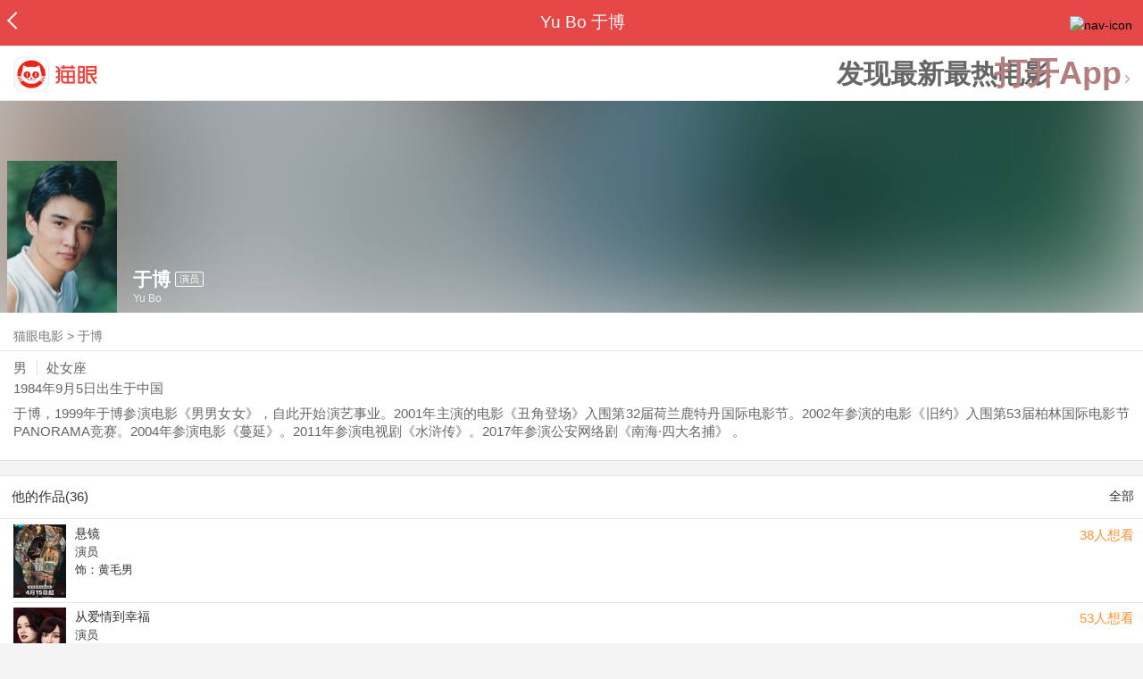

--- FILE ---
content_type: text/html; charset=utf-8
request_url: https://maoyan.dianping.com/asgard/celebrity/192158
body_size: 11703
content:
<!DOCTYPE html>
<html class=" " lang="zh">
<head>
  <meta charset="UTF-8">
  <meta name="viewport" content="width=device-width, height=device-height, initial-scale=1, maximum-scale=1, user-scalable=no, viewport-fit=cover">
  <meta http-equiv="X-UA-Compatible" content="ie=edge">
  <meta name="baidu-site-verification" content="lxgZbG0NVn" />
  <meta name="lx:category" content="movie">
  <meta name="lx:autopv" content="off"/>
  
  <meta name="share:wechat:message:title" content="关于于博，你想知道的都在这里" />
  <meta name="share:wechat:message:desc" content="于博，1999年于博参演电影《男男女女》，自此开始演艺事业。2001年主演的电影《丑角登场》入围第32届荷兰鹿特丹国际电影节。2002年参演的电影《旧约》入围第53届柏林国际电影节PANORAMA竞赛。2004年参演电影《蔓延》。2011年参演电视剧《水浒传》。2017年参演公安网络剧《南海·四大名捕》 。" />
  <meta name="share:wechat:message:icon" content="https://p0.pipi.cn/basicdata/25bfd6d7537c69c9fdb8609009bcdb9f71d59.jpg?imageMogr2/thumbnail/2500x2500%3E" />
  <meta name="share:wechat:timeline:title" content="关于于博，你想知道的都在这里" />
  <meta name="share:wechat:timeline:icon" content="https://p0.pipi.cn/basicdata/25bfd6d7537c69c9fdb8609009bcdb9f71d59.jpg?imageMogr2/thumbnail/2500x2500%3E" />
  <meta name="share:wechat:timeline:desc" content="于博，1999年于博参演电影《男男女女》，自此开始演艺事业。2001年主演的电影《丑角登场》入围第32届荷兰鹿特丹国际电影节。2002年参演的电影《旧约》入围第53届柏林国际电影节PANORAMA竞赛。2004年参演电影《蔓延》。2011年参演电视剧《水浒传》。2017年参演公安网络剧《南海·四大名捕》 。" />
  <link rel="dns-prefetch" href="//p0.meituan.net"/>
  <link rel="dns-prefetch" href="//s0.pipi.cn"/>
  <link rel="dns-prefetch" href="//www.dpfile.com"/>
  <link rel="dns-prefetch" href="//lx.meituan.net"/>
  <link rel="dns-prefetch" href="//lx1.meituan.net"/>
  <link rel="dns-prefetch" href="//plx.meituan.com"/>
  
  <title>于博介绍_图片_作品-猫眼电影</title>
  <meta name="description" content="猫眼电影为您提供于博名称相关信息，如人物简介、图片、参演电影作品等。更多于博名称相关信息请关注猫眼电影官网。"/>
  <meta name="keywords" content="于博,于博介绍,于博图片,于博作品"/>
  
  
  <link rel="stylesheet" href="//s0.pipi.cn/festatic/asgard/resources/pages/celebrity/vendors-7ccaf0e5.css">
  
  <link rel="stylesheet" href="//s0.pipi.cn/festatic/asgard/resources/pages/celebrity/index-4fc3a2de.css">
  
  
  
  <script>
    try {
      // i版内嵌到快应用中，ua会携带maoyan关键字，会导致appnm上报错误，所以需要把ua的关键字去掉
      if (window.navigator && window.navigator.userAgent && window.navigator.userAgent.indexOf('com.maoyan.movie.quickapp')) {
        let ua = window.navigator.userAgent;
        Object.defineProperty(window.navigator, 'userAgent', {
          value: ua.replace(/\.maoyan/, ''),
          writable: false,
        });
      }
    } catch (err) {}
  </script>
  <script>
    "use strict";!function(){var e=0<arguments.length&&void 0!==arguments[0]?arguments[0]:"_Owl_",a=window;a[e]||(a[e]={isRunning:!1,isReady:!1,preTasks:[],dataSet:[],pageData:[],disableMutaObserver:!1,observer:null,use:function(e,t){this.isReady&&a.Owl&&a.Owl[e](t),this.preTasks.push({api:e,data:[t]})},add:function(e){this.dataSet.push(e)},run:function(){var t=this;if(!this.isRunning){this.isRunning=!0;var e=a.onerror;a.onerror=function(){this.isReady||this.add({type:"jsError",data:arguments}),e&&e.apply(a,arguments)}.bind(this),(a.addEventListener||a.attachEvent)("error",function(e){t.isReady||t.add({type:"resError",data:[e]})},!0);var i=window.MutationObserver||window.WebKitMutationObserver||window.MozMutationObserver,r=window.performance||window.WebKitPerformance;if(i&&r){var n=-1,s=window.navigator.userAgent;if(-1<s.indexOf("compatible")&&-1<s.indexOf("MSIE")?(new RegExp("MSIE (\\d+\\.\\d+);").test(s),n=parseFloat(RegExp.$1)):-1<s.indexOf("Trident")&&-1<s.indexOf("rv:11.0")&&(n=11),-1!==n&&n<=11)return void(this.disableMutaObserver=!0);try{this.observer=new i(function(e){t.pageData.push({mutations:e,startTime:r.now()})}),this.observer.observe(document,{childList:!0,subtree:!0})}catch(e){console.log("mutationObserver err")}}else this.disableMutaObserver=!0}}},a[e].run())}();
  </script>
  <!-- 微博sdk -->
  
  

  <!-- 跳转小程序需要1.6以上版本 -->
  

  

  
  <script>
    // 灵犀埋点种子代码开始
    !(function (win, doc, ns) {
        var cacheFunName = '_MeiTuanALogObject';
        win[cacheFunName] = ns;
        if (!win[ns]) {
            var _LX = function () {
                _LX.q.push(arguments);
                return _LX;
            };
            _LX.q = _LX.q || [];
            _LX.l = +new Date();
            win[ns] = _LX;
        }
    })(window, document, 'AnalyticsBase');
    //种子代码结束
  </script>
  <!-- 百度资源平台自动推送js代码 [e0bacf12e04a7bd88ddbd9c74ef2b533 -> niuran] -->
  <script>
    var _hmt = _hmt || [];
    (function () {
      var hm = document.createElement("script");
      hm.src = "https://hm.baidu.com/hm.js?e0bacf12e04a7bd88ddbd9c74ef2b533";
      var s = document.getElementsByTagName("script")[0];
      s.parentNode.insertBefore(hm, s);
    })();
  </script>
  <!-- Google tag (gtag.js) [G-WN80P4PSY7 -> niuran] -->
  <script async src="https://www.googletagmanager.com/gtag/js?id=G-WN80P4PSY7"></script>
  <script>
    window.dataLayer = window.dataLayer || [];
    function gtag() { dataLayer.push(arguments); }
    gtag('js', new Date());
    gtag('config', 'G-WN80P4PSY7');
  </script>
</head>
<body>
  <div id="app" class="page-index" ><div class="layout"><div class="navbar-wrap"><div class="Navbarold "><nav><a class="navbar-back" href="/" data-bid="b_Aewng" data-lab="{ celebrity_id: 192158 }"></a><div class="navbar-title ">Yu Bo 于博</div><div class="nav-btn"><img class="nav-icon" src="//p0.meituan.net/scarlett/f05f61e7a8f3f45fd071c068d7a26870356.png" alt="nav-icon"/></div></nav></div></div><div class="page-content page-celebrity"><div><div class="download-app-bar-custom"><h1><a href="//m.maoyan.com/"><img class="img noneBg logo_custom" alt="logo" src="//s0.pipi.cn/festatic/asgard/resources/images/logo@3x.png" width="42" height="42"/></a></h1><a class="benefit-text" data-bid="b_movie_nikl02bu_mc" data-view-bid="b_movie_nikl02bu_mv">发现最新最热电影</a><span class="split"></span><a href="javascript: void(0);" class="link btn-open-app-custom" data-event="donwload3" link="meituanmovie://www.meituan.com/movie/actordetail?actorId=192158" to="" data-bid="b_53up23as" data-view-bid="b_movie_b_53up23as_mv" data-lab="{&quot;position&quot;:&quot;home&quot;}">打开App<img class="img noneBg point" alt="logo" src="//s0.pipi.cn/festatic/asgard/resources/images/point.png" width="11" height="11"/></a></div></div><div class="celebrity-wrap"><div class="celebrity small-type"><img class="img noneBg" alt="于博" src="https://p0.pipi.cn/basicdata/25bfd6d7537c69c9fdb8609009bcdb9f71d59.jpg?imageMogr2/thumbnail/2500x2500%3E"/><div class="celebrity-profile clearfix"><img class="img noneBg" src="https://p0.pipi.cn/basicdata/25bfd6d7537c69c9fdb8609009bcdb9f71d59.jpg?imageMogr2/thumbnail/2500x2500%3E"/><div class="intro"><div class="chinese"><span class="cn-name">于博</span><span class="tag">演员</span></div><div class="en-name">Yu Bo</div></div></div><div class="mask"></div></div><div class="crumbs-nav"><a href="/">猫眼电影</a>  &gt;  <a> 于博 </a></div><div class="intro-wrap"><section class="panel base-info" style="border-width:1px"><div class="panel-content"><div class="props"><span>男</span><span>处女座</span></div><div class="born"><span>1984年9月5日</span><span>出生于中国</span></div><div data-event="intro" data-bid="b_JjMUD" data-view-bid="b_865wS" data-lab="{&quot;celebrity_id&quot;:192158,&quot;type&quot;:false}" data-view-lab="{celebrity_id:192158}" class="text-expander text-expander-disable-true text-expander-expand-false"><div class="text-expander-content"><p>于博，1999年于博参演电影《男男女女》，自此开始演艺事业。2001年主演的电影《丑角登场》入围第32届荷兰鹿特丹国际电影节。2002年参演的电影《旧约》入围第53届柏林国际电影节PANORAMA竞赛。2004年参演电影《蔓延》。2011年参演电视剧《水浒传》。2017年参演公安网络剧《南海·四大名捕》 。</p></div><div class="text-expander-button"><i class="icon icon-chevron-down"></i></div></div></div></section></div></div><section class="panel celebrity-works" style="border-width:1px" data-view-bid="b_movie_jh3wjuzc_mv" data-lab="{ celebrity_id: 192158}"><div class="panel-title panel-title-unclosed" style="border-width:1px"><h2 style="display:inline-block">他的作品(36)</h2></div><div class="panel-content"><a data-bid="b_movie_ejr6o16k_mc" data-lab="{&quot;custom&quot;:{&quot;celebrity_id&quot;:192158}}" class="all-works" href="//piaofang.maoyan.com/celebrity/wrapper?id=192158&amp;wrapperId=-1">全部</a><ul class="list-view "><a href="https://maoyan.dianping.com/asgard/movie/1528532?_v_=yes" class="link" data-event="_asgard_movie_1528532?_v_=yes" data-bid="b_k0NJV" data-view-bid="b_c9Rpp" data-lab="{&quot;movie_id&quot;:1528532,&quot;index&quot;:0,&quot;custom&quot;:{&quot;celebrity_id&quot;:192158}}"><li class="list-view-item clearfix"><img class="img noneBg" alt="于博 悬镜" src="https://p0.pipi.cn/mediaplus/bigdata_mmdb_mmdbtask/0fa3343d8d36e3a2197f07f224fd165321fa2.jpg?imageView2/1/w/83/h/124/q/80" e="1" c="1"/><p class="celebrity-score"><span class="score">38人想看</span></p><h4>悬镜</h4><p>演员</p><p>饰：黄毛男</p><p></p></li></a><a href="https://maoyan.dianping.com/asgard/movie/396505?_v_=yes" class="link" data-event="_asgard_movie_396505?_v_=yes" data-bid="b_k0NJV" data-view-bid="b_c9Rpp" data-lab="{&quot;movie_id&quot;:396505,&quot;index&quot;:1,&quot;custom&quot;:{&quot;celebrity_id&quot;:192158}}"><li class="list-view-item clearfix"><img class="img noneBg" alt="于博 从爱情到幸福" src="https://p0.pipi.cn/mmdb/d2dad59206d2ffc9fdf2aac54beb4a196fbd0.jpg?imageView2/1/w/83/h/124/q/80" e="1" c="1"/><p class="celebrity-score"><span class="score">53人想看</span></p><h4>从爱情到幸福</h4><p>演员</p><p>饰：Du Zong</p><p></p></li></a><a href="https://maoyan.dianping.com/asgard/movie/1168982?_v_=yes" class="link" data-event="_asgard_movie_1168982?_v_=yes" data-bid="b_k0NJV" data-view-bid="b_c9Rpp" data-lab="{&quot;movie_id&quot;:1168982,&quot;index&quot;:2,&quot;custom&quot;:{&quot;celebrity_id&quot;:192158}}"><li class="list-view-item clearfix"><img class="img noneBg" alt="于博 儿子" src="https://p0.pipi.cn/mmdb/25bfd6023397e1b860c9fdafb15cc17f3d9c9.jpg?imageView2/1/w/83/h/124/q/80" e="1" c="1"/><p class="celebrity-score"><span class="score">0人想看</span></p><h4>儿子</h4><p>演员</p><p></p></li></a><a href="https://maoyan.dianping.com/asgard/movie/1249219?_v_=yes" class="link" data-event="_asgard_movie_1249219?_v_=yes" data-bid="b_k0NJV" data-view-bid="b_c9Rpp" data-lab="{&quot;movie_id&quot;:1249219,&quot;index&quot;:3,&quot;custom&quot;:{&quot;celebrity_id&quot;:192158}}"><li class="list-view-item clearfix"><img class="img" alt="于博 上古密约" src="[data-uri]" e="1" c="1"/><p class="celebrity-score"><span class="score">7.3分</span></p><h4>上古密约</h4><p>演员</p><p>饰：尉迟一辉</p><p>2020-02-09</p></li></a><a href="https://maoyan.dianping.com/asgard/movie/391821?_v_=yes" class="link" data-event="_asgard_movie_391821?_v_=yes" data-bid="b_k0NJV" data-view-bid="b_c9Rpp" data-lab="{&quot;movie_id&quot;:391821,&quot;index&quot;:4,&quot;custom&quot;:{&quot;celebrity_id&quot;:192158}}"><li class="list-view-item clearfix"><img class="img" alt="于博 倚天屠龙记" src="[data-uri]" e="1" c="1"/><p class="celebrity-score"><span class="score">6.7分</span></p><h4>倚天屠龙记</h4><p>演员</p><p>饰：Yang Dingtian (2019)</p><p>2019-02-27</p></li></a></ul></div></section><footer class="footer"><div class="disclaimer"><div class="copyright"><span>© 猫眼电影 客服电话:<a href="tel:10105335"> 1010-5335</a></span></div><p class="content"><span>影视行业信息</span><a href="https://maoyan.dianping.com/terms/terms?id=privacy_1629962927685" class="link" data-event="https:__m.maoyan.com_terms_terms?id=privacy_1629962927685" to="https://m.maoyan.com/terms/terms?id=privacy_1629962927685">《免责声明》</a><span>I 违法和不良信息举报电话：4006018900</span></p><p class="icp"><a href="https://beian.miit.gov.cn" class="link" data-event="https:__beian.miit.gov.cn" to="https://beian.miit.gov.cn">京ICP备16022489号-1</a><span> I </span><a href="https://www.beian.gov.cn/portal/registerSystemInfo?recordcode=11010102003232" class="link" data-event="https:__www.beian.gov.cn_portal_registerSystemInfo?recordcode=11010102003232" to="https://www.beian.gov.cn/portal/registerSystemInfo?recordcode=11010102003232">京公网安备11010102003232号</a></p><p class="sankuai"><a href="javascript: void(0);" class="link" data-event="">北京猫眼文化传媒有限公司</a></p><section class="bottom-logo"><img class="img noneBg" alt="" src="[data-uri]"/></section></div></footer></div></div></div>
  <script>
    var AppData = {"$id":100430,"$title":"于博介绍_图片_作品-猫眼电影","title":"Yu Bo 于博","$description":"猫眼电影为您提供于博名称相关信息，如人物简介、图片、参演电影作品等。更多于博名称相关信息请关注猫眼电影官网。","$keywords":["于博,于博介绍,于博图片,于博作品"],"celebrity":{"age":41,"aliasName":"","attachUserId":0,"auth":0,"avatar":"https://p0.pipi.cn/basicdata/25bfd6d7537c69c9fdb8609009bcdb9f71d59.jpg?imageMogr2/thumbnail/2500x2500%3E","backgroundColor":"#264040","bgImgBackgroundColor":"#444444","birthday":"1984-09-05","birthplace":"中国","bloodType":"","boardUrl":"","cnm":"于博","company":"","constellation":"处女座","deathDate":"","desc":"于博，1999年于博参演电影《男男女女》，自此开始演艺事业。2001年主演的电影《丑角登场》入围第32届荷兰鹿特丹国际电影节。2002年参演的电影《旧约》入围第53届柏林国际电影节PANORAMA竞赛。2004年参演电影《蔓延》。2011年参演电视剧《水浒传》。2017年参演公安网络剧《南海·四大名捕》 。","descFeatures":["41岁"],"enm":"Yu Bo","fansName":"","feedbackUrl":"https://piaofang.maoyan.com/i/info-correction?objId=192158","figure":["","",""],"followCount":7,"followRank":0,"followState":0,"graduateSchool":"","hasAllBox":false,"hasFollowerNum":false,"hasMainWorksNum":false,"height":0,"id":192158,"nation":"汉族","nationality":"中国","photoNum":0,"photos":[],"present":0,"presentImg":"","proCompanyUrl":"","proIntroUrl":"https://piaofang.maoyan.com/i/celebrity/192158/intro","publicTitles":[],"rank":0,"receiveWord":"次","sendWord":"抱抱","sexy":"男","signImg":"","still":"","sumBox":29874,"titleList":["演员"],"titles":"演员","userDailyPresent":0,"weight":65,"works":{"movies":[{"avatar":"https://p0.pipi.cn/mediaplus/bigdata_mmdb_mmdbtask/0fa3343d8d36e3a2197f07f224fd165321fa2.jpg?imageMogr2/thumbnail/2500x2500%3E","cr":1,"duty":"演员","globalReleased":false,"id":1528532,"mbox":0,"multiroles":"黄毛男","mutlidutys":"演员","name":"悬镜","order":3,"pubDate":1744711200000,"roles":"黄毛男","rt":"","sc":0,"showst":2,"wish":38,"wishst":0},{"avatar":"https://p0.pipi.cn/mmdb/d2dad59206d2ffc9fdf2aac54beb4a196fbd0.jpg?imageMogr2/thumbnail/2500x2500%3E","cr":1,"duty":"演员","globalReleased":false,"id":396505,"mbox":0,"multiroles":"Du Zong","mutlidutys":"演员","name":"从爱情到幸福","order":3,"pubDate":1655380800000,"roles":"Du Zong","rt":"","sc":0,"showst":2,"wish":53,"wishst":0},{"avatar":"https://p0.pipi.cn/mmdb/25bfd6023397e1b860c9fdafb15cc17f3d9c9.jpg?imageMogr2/thumbnail/2500x2500%3E","cr":1,"duty":"演员","globalReleased":false,"id":1168982,"mbox":0,"multiroles":"","mutlidutys":"演员","name":"儿子","order":3,"pubDate":1603987200000,"roles":"","rt":"","sc":0,"showst":2,"wish":0,"wishst":0},{"avatar":"https://p0.pipi.cn/mmdb/d2dad5925375bf2c95cf3e65985de80f3e616.jpg?imageMogr2/thumbnail/2500x2500%3E","cr":1,"duty":"演员","globalReleased":true,"id":1249219,"mbox":0,"multiroles":"尉迟一辉","mutlidutys":"演员","name":"上古密约","order":3,"pubDate":1581177600000,"roles":"尉迟一辉","rt":"2020-02-09","sc":7.3,"showst":2,"wish":366,"wishst":0},{"avatar":"https://p0.pipi.cn/basicdata/54ecde2fe7a8d3be12d7c3b54f056275c7304.jpg?imageMogr2/thumbnail/2500x2500%3E","cr":1,"duty":"演员","globalReleased":true,"id":391821,"mbox":0,"multiroles":"Yang Dingtian (2019)","mutlidutys":"演员","name":"倚天屠龙记","order":3,"pubDate":1551196800000,"roles":"Yang Dingtian (2019)","rt":"2019-02-27","sc":6.7,"showst":2,"wish":185,"wishst":0},{"avatar":"https://p0.pipi.cn/mmdb/d2dad59206d2ff7a359257aba3e1cfb3ef92e.jpg?imageMogr2/thumbnail/2500x2500%3E","cr":1,"duty":"演员","globalReleased":true,"id":389257,"mbox":0,"multiroles":"Sima Hong","mutlidutys":"演员","name":"孤芳不自赏","order":3,"pubDate":1483286400000,"roles":"Sima Hong","rt":"2017-01-02","sc":6,"showst":2,"wish":224,"wishst":0},{"avatar":"https://p0.pipi.cn/basicdata/54ecde2fe7a0e1e5bc5015cd2b994d5ea8eda.jpg?imageMogr2/thumbnail/2500x2500%3E","cr":1,"duty":"演员","globalReleased":true,"id":383209,"mbox":0,"multiroles":"Liu Xuan","mutlidutys":"演员","name":"秀丽江山之长歌行","order":3,"pubDate":1469030400000,"roles":"Liu Xuan","rt":"2016-07-21","sc":7.5,"showst":2,"wish":160,"wishst":0},{"avatar":"https://p0.pipi.cn/mmdb/fb73869a2c9807e19bd7c35bb53665f92bbed.jpg?imageMogr2/thumbnail/2500x2500%3E","cr":1,"duty":"演员","globalReleased":true,"id":395910,"mbox":0,"multiroles":"Lu Run (2016)","mutlidutys":"演员","name":"解密","order":3,"pubDate":1466352000000,"roles":"Lu Run (2016)","rt":"2016-06-20","sc":7.5,"showst":2,"wish":98,"wishst":0},{"avatar":"https://p0.pipi.cn/mmdb/d2dad59206d923b860b12d05b887a3f4c1c20.jpg?imageMogr2/thumbnail/2500x2500%3E","cr":1,"duty":"演员","globalReleased":true,"id":376243,"mbox":0,"multiroles":"志愿军重伤员","mutlidutys":"演员","name":"三八线","order":3,"pubDate":1461340800000,"roles":"志愿军重伤员","rt":"2016-04-23","sc":8.4,"showst":2,"wish":69,"wishst":0},{"avatar":"https://p0.pipi.cn/mmdb/d2dad5927e10fa51ba9ab4dd17be9e789d530.jpg?imageMogr2/thumbnail/2500x2500%3E","cr":1,"duty":"演员","globalReleased":true,"id":341171,"mbox":0,"multiroles":"CT Doctor","mutlidutys":"演员","name":"北京时间","order":3,"pubDate":1449763200000,"roles":"CT Doctor","rt":"2015-12-11","sc":8,"showst":2,"wish":2364,"wishst":0}],"total":36}},"news":[],"latestNews":[],"relatedNews":[],"$schema":"meituanmovie://www.meituan.com/movie/actordetail?actorId=192158","$deeplink":"https://deeplink.maoyan.com/asgard/app?to=meituanmovie://www.meituan.com/movie/actordetail?actorId=192158","$share":{"wechat":{"message":{"title":"关于于博，你想知道的都在这里","desc":"于博，1999年于博参演电影《男男女女》，自此开始演艺事业。2001年主演的电影《丑角登场》入围第32届荷兰鹿特丹国际电影节。2002年参演的电影《旧约》入围第53届柏林国际电影节PANORAMA竞赛。2004年参演电影《蔓延》。2011年参演电视剧《水浒传》。2017年参演公安网络剧《南海·四大名捕》 。","icon":"https://p0.pipi.cn/basicdata/25bfd6d7537c69c9fdb8609009bcdb9f71d59.jpg?imageMogr2/thumbnail/2500x2500%3E"},"timeline":{"title":"关于于博，你想知道的都在这里","desc":"于博，1999年于博参演电影《男男女女》，自此开始演艺事业。2001年主演的电影《丑角登场》入围第32届荷兰鹿特丹国际电影节。2002年参演的电影《旧约》入围第53届柏林国际电影节PANORAMA竞赛。2004年参演电影《蔓延》。2011年参演电视剧《水浒传》。2017年参演公安网络剧《南海·四大名捕》 。","icon":"https://p0.pipi.cn/basicdata/25bfd6d7537c69c9fdb8609009bcdb9f71d59.jpg?imageMogr2/thumbnail/2500x2500%3E"}}},"cid":"c_sXC8X","$urlQuery":{},"valObj":{"custom":{"celebrity_id":192158,"id":192158}},"$url":"https://maoyan.dianping.com/asgard/celebrity/192158","$browser":{"ua":"Mozilla/5.0 (Macintosh; Intel Mac OS X 10_15_7) AppleWebKit/537.36 (KHTML, like Gecko) Chrome/131.0.0.0 Safari/537.36; ClaudeBot/1.0; +claudebot@anthropic.com)","name":"chrome","version":"131.0.0","vender":"apple","platform":"macos","platformVersion":"10.15.7","core":{"name":"chrome","version":131},"type":"normal"},"browser":{"ua":"Mozilla/5.0 (Macintosh; Intel Mac OS X 10_15_7) AppleWebKit/537.36 (KHTML, like Gecko) Chrome/131.0.0.0 Safari/537.36; ClaudeBot/1.0; +claudebot@anthropic.com)","name":"chrome","version":"131.0.0","vender":"apple","platform":"macos","platformVersion":"10.15.7","core":{"name":"chrome","version":131},"type":"normal"},"$channel":{"from":null,"channelId":4,"channelName":"canary","channelIdMap":{"maoyan":1,"canary":4,"mmweb":70001,"qqwallet":70002,"moviepro":40004,"meituan":3,"imeituan":30001,"dianping":60002,"dpmmweb":60003,"dpmweb":60004,"dpqqwallet":60008,"gewara":80001,"conch":4,"wxapp":70001,"toutiaosmart":120001,"baidusmart":110001,"inservice":110002,"huawei":150002,"hsbc":1000147,"abchina":1000136,"ICBC":1000096,"nbbank":1000198,"xianbank":1000209,"BOC":1000254,"gzcb":1000206,"pingan":1000261,"unionpay":1000173,"hwfastapp":1000207,"rongshu":1000288,"qqsmart":70005,"bankofbeijing":1000371,"vivofastapp":150003,"xhssmart":230001,"wbsmart":220001,"xhsmoviesmart":230002,"gansu":1000413,"kuaishousmart":200001,"honorfastapp":150004,"ccb_life":1000421,"cmcc":1000423,"dyshowsmart":120005,"ceb_life":1000430,"shangqitong":1000197,"hunan_psbc":1000447,"douyinsmart":120003,"shenzhen_icbc":1000457,"hwatomicapp":1000500,"fesco":1000495,"ningbo_government":1000513,"huaweibrowser":4,"zhongzhi_guanaitong":1000496,"jiangxi_huipu":1000518,"icbc_app":1000521,"yangshipin":1000527,"bilibilishowsmart":1000533},"channelNameMap":{"1":"maoyan","3":"meituan","4":"huaweibrowser","30001":"imeituan","40004":"moviepro","60002":"dianping","60003":"dpmmweb","60004":"dpmweb","60008":"dpqqwallet","70001":"wxapp","70002":"qqwallet","70005":"qqsmart","80001":"gewara","110001":"baidusmart","110002":"inservice","120001":"toutiaosmart","120003":"douyinsmart","120005":"dyshowsmart","150002":"huawei","150003":"vivofastapp","150004":"honorfastapp","200001":"kuaishousmart","220001":"wbsmart","230001":"xhssmart","230002":"xhsmoviesmart","1000096":"ICBC","1000136":"abchina","1000147":"hsbc","1000173":"unionpay","1000197":"shangqitong","1000198":"nbbank","1000206":"gzcb","1000207":"hwfastapp","1000209":"xianbank","1000254":"BOC","1000261":"pingan","1000288":"rongshu","1000371":"bankofbeijing","1000413":"gansu","1000421":"ccb_life","1000423":"cmcc","1000430":"ceb_life","1000447":"hunan_psbc","1000457":"shenzhen_icbc","1000495":"fesco","1000496":"zhongzhi_guanaitong","1000500":"hwatomicapp","1000513":"ningbo_government","1000518":"jiangxi_huipu","1000521":"icbc_app","1000527":"yangshipin","1000533":"bilibilishowsmart"},"userType":{"meituan":1,"dianping":2}},"channel":{"from":null,"channelId":4,"channelName":"canary","channelIdMap":{"maoyan":1,"canary":4,"mmweb":70001,"qqwallet":70002,"moviepro":40004,"meituan":3,"imeituan":30001,"dianping":60002,"dpmmweb":60003,"dpmweb":60004,"dpqqwallet":60008,"gewara":80001,"conch":4,"wxapp":70001,"toutiaosmart":120001,"baidusmart":110001,"inservice":110002,"huawei":150002,"hsbc":1000147,"abchina":1000136,"ICBC":1000096,"nbbank":1000198,"xianbank":1000209,"BOC":1000254,"gzcb":1000206,"pingan":1000261,"unionpay":1000173,"hwfastapp":1000207,"rongshu":1000288,"qqsmart":70005,"bankofbeijing":1000371,"vivofastapp":150003,"xhssmart":230001,"wbsmart":220001,"xhsmoviesmart":230002,"gansu":1000413,"kuaishousmart":200001,"honorfastapp":150004,"ccb_life":1000421,"cmcc":1000423,"dyshowsmart":120005,"ceb_life":1000430,"shangqitong":1000197,"hunan_psbc":1000447,"douyinsmart":120003,"shenzhen_icbc":1000457,"hwatomicapp":1000500,"fesco":1000495,"ningbo_government":1000513,"huaweibrowser":4,"zhongzhi_guanaitong":1000496,"jiangxi_huipu":1000518,"icbc_app":1000521,"yangshipin":1000527,"bilibilishowsmart":1000533},"channelNameMap":{"1":"maoyan","3":"meituan","4":"huaweibrowser","30001":"imeituan","40004":"moviepro","60002":"dianping","60003":"dpmmweb","60004":"dpmweb","60008":"dpqqwallet","70001":"wxapp","70002":"qqwallet","70005":"qqsmart","80001":"gewara","110001":"baidusmart","110002":"inservice","120001":"toutiaosmart","120003":"douyinsmart","120005":"dyshowsmart","150002":"huawei","150003":"vivofastapp","150004":"honorfastapp","200001":"kuaishousmart","220001":"wbsmart","230001":"xhssmart","230002":"xhsmoviesmart","1000096":"ICBC","1000136":"abchina","1000147":"hsbc","1000173":"unionpay","1000197":"shangqitong","1000198":"nbbank","1000206":"gzcb","1000207":"hwfastapp","1000209":"xianbank","1000254":"BOC","1000261":"pingan","1000288":"rongshu","1000371":"bankofbeijing","1000413":"gansu","1000421":"ccb_life","1000423":"cmcc","1000430":"ceb_life","1000447":"hunan_psbc","1000457":"shenzhen_icbc","1000495":"fesco","1000496":"zhongzhi_guanaitong","1000500":"hwatomicapp","1000513":"ningbo_government","1000518":"jiangxi_huipu","1000521":"icbc_app","1000527":"yangshipin","1000533":"bilibilishowsmart"},"userType":{"meituan":1,"dianping":2}},"$channelId":4,"$channelName":"canary","$query":{},"$protocol":"https:","$config":{"host":{"assets":"","api":"http://maoyanapi.vip.sankuai.com","usercenter":"http://usercenter-inf-in.sankuai.com","ecollection":"http://maoyanapi.vip.sankuai.com","imaoyanlogin":"https://passport.maoyan.com","pc":"https://maoyan.com","live":"https://activity-movie.sankuai.com/api","maoyanopen":"http://maoyanopen.vip.sankuai.com","questionnaire":"http://ad-admin.movie.vip.sankuai.com","longvideo":"https://vod-movie.sankuai.com","apimobile":"http://apimobile.vip.sankuai.com","luckdraw":"http://maoyanapi.vip.sankuai.com/media/activity","privilege":"http://maoyanapi.vip.sankuai.com","goods":"http://maoyanapi.vip.sankuai.com","vodactivity":"http://purchase.movie.vip.sankuai.com","vodcomment":"http://maoyanapi.vip.sankuai.com/mmdb/comment","vodViCom":"https://vod-movie.sankuai.com","bankLogin":"https://passport.maoyan.com","swan":"http://maoyantouch.vip.sankuai.com/swan/api","locate":"https://mars.sankuai.com","rock":"http://rock.movie.vip.sankuai.com","ticketstub":"https://api.maoyan.com/media/activity","booking":"http://maoyanapi.vip.sankuai.com/api","usercenterapi":"https://usercenter-inf.maoyan.com","mall":"http://maoyanapi.vip.sankuai.com","usertask":"http://api.maoyan.com","zoneapi":"https://api.maoyan.com/mmdb","hotsecondapi":"https://show.maoyan.com","celebrity":"https://api.maoyan.com/media/activity"},"urlPrefix":"/asgard"},"downloadBarData":{"interestType":1,"interestText":"发现最新最热电影"},"notNav":false,"$showAppLink":true,"$host":{"assets":"//s0.pipi.cn/festatic/asgard/resources","domains":{"m":"m.maoyan.com","i":"i.maoyan.com"},"host":"maoyan.dianping.com"},"$env":"production","$params":{"id":"192158"},"rsSubChannel":"","$appnm":"maoyan_i","$back":"/","$featuresSwitch":{"$showAppLink":true,"$showWantBtn":true,"$showComment":true,"$showPreviewMovieBtn":true,"$recessiveLink":true,"$downloadLink":true,"$showDiscount":true,"$showCoupon":true,"$showGoods":true,"$showPointCard":false,"$showSportAndShow":false,"$showNewsHotComment":true,"$showLogout":false,"$hideNavbar":false,"$showMovieDetailHeader":true,"$preventScoreClick":false,"$showStagesHeader":false,"$showLicenseLink":false},"$locate":{"id":1,"name":"北京"},"$uuid":""};
  </script>

  
    
    <script src="//s0.pipi.cn/festatic/asgard/resources/dll/dll_common-4cbe3d11.js"></script>
    
    <script src="//s0.pipi.cn/festatic/asgard/resources/dll/dll_vendor-4cbe3d11.js"></script>
    
  

  <script crossorigin="anonymous" src="//www.dpfile.com/app/owl/static/owl_1.9.3.js"></script>
  <script>
    Owl.start({
      project: "com.sankuai.asgard",
      pageUrl: location.href && location.href.split('?')[0].replace(/\/\d+/g, '/:id'),
      resource: {},
      page:{ fstPerfAnalysis:true,logSlowView:true ,sensoryIndex:true},
      devMode: false,
    });
    window._KNB_IGNORE_WECHAT = true;
  </script>

  
    <!-- canUseMtH5guard：是否允许接入美团H5guard；guardDomains：需要开启H5guard的域名列表；yodaEnv：yoda滑块环境标识 -->
    <script src="https://msp.meituan.net/h5guard/H5guard.js"></script>
    <script>
      if (window.H5guard) {
        function parseUrl() {
          let params = {}
          const query = location.search && location.search.replace("?", '');
          const queryArr = query && query.split("&") || [];
          for (let i = 0; i < queryArr.length; i++) {
            let curParma = queryArr[i].split("=");
            params[curParma[0]] = curParma[1];
          }
          return params;
        }
  
        const pathParmas = parseUrl();

        H5guard.init({
          xhrHook: true, //与domains配合使用，开启状态才行
          fetchHook: true,//与domains配合使用，开启状态才行
          domains: [], //该域名下的请求会在header中携带mtgsig，注意跨域配置
          openId: pathParmas.openid || '', //如果当前为wx小程序环境中的h5，传入openId，有助于描述设备画像
          forceKNBSign : false, // 如果打开此开关，那么只有在KNB环境下才会加签，并且只会添加native验签，非KNB环境不会加签
          geo: false, //如果当前页面有位置权限，则打开开关，H5guard会去收集地理位置信息，如果为false,地理位置默认为“”空字符串
          yodaEnv: 'pro'
        });
      }
    </script>
   

  

  

  <!--百度小程序 -->
  

  <!--qq小程序 -->
  

  <!--头条小程序 -->
  

  <!--小红书小程序 -->
  

  <!-- 宁波银行 -->
  

  <!-- 中国银行 -->
  

  <!-- 广州银行 -->
  

   

  <!-- 农业银行 -->
  

  <!-- I版添加信息指纹 -->
  <script>var Rohr_Opt = {'geo': false}; </script>
  <script>
    function parseUrl() {
      let params = {}
      const query = location.search && location.search.replace("?", '');
      const queryArr = query && query.split("&") || [];
      for (let i = 0; i < queryArr.length; i++) {
        let curParma = queryArr[i].split("=");
        params[curParma[0]] = curParma[1];
      }
      return params;
    }
    function setValue(obj = {}, path, value) {
      const a = path.split('.');
      let o = obj;
      for (let i = 0; i < a.length - 1; i++) {
        const n = a[i];
        if (n in o) {
          o = o[n];
        } else {
          o[n] = {};
          o = o[n];
        }
      }
      o[a[a.length - 1]] = value;
    };
    //为了统一处理业务页面上手动上报的各种灵犀埋点
    window.Analytics = (type, obj) => {
      if (type === 'tag') {
        AnalyticsBase('tag', obj)
      }
      if (type === 'event') {
        //上报灵犀
        const pathParmas = parseUrl();
        const { AppData } = window;
        if (AppData.$channel && AppData.$channel.channelId === 70001) {
          obj.val_lab = obj.val_lab || {};
          setValue(obj.val_lab, 'custom.openId', pathParmas.openid);
        }
        // 非prod环境增加环境标识
        if (AppData.$env !== 'production') {
          obj.val_lab = obj.val_lab || {};
          setValue(obj.val_lab, 'custom.env', 'test');
        }
        AnalyticsBase('event', obj);
      }
    }

    // 初始化灵犀sdk
    function lxSDK() {
      const { AppData } = window;
      const { openPlatform } = AppData;
      const browser = AppData.$browser || AppData.browser || {};
      const appnm = AppData.$appnm || 'maoyan_i';
      // 设置应用名称，设置appnm将成为页面默认的appnm，建议每个页面都设置
      AnalyticsBase('config', 'appnm', appnm);
      AnalyticsBase('config','alwaysSendReferrer', true);

      // 设置应用上报通道名称与uid
      let uid = AppData.user && AppData.user.id;
      if (AppData.channelName === 'dianping') {
        uid = AppData.user && AppData.user.dpid;
      }
      if (uid) {
        AnalyticsBase('set', 'uid', uid);
      }
      let os = window.navigator.userAgent.match(/Macintosh|iPod|iPhone|iPad|Android|Windows Phone|Windows/i);
      os = (os && os[0]) || 'other';
      AnalyticsBase('set', 'os', os);

      // 设置开放平台渠道标识
      if (openPlatform) {
        AnalyticsBase('get', 'utm', (utm) => {
          utm = utm || {};
          utm.utm_campaign = 'openPlatform=' + encodeURIComponent(String(openPlatform.merCode||'').replace(/</g, '\\\\u003c'));
          if (openPlatform.merCodeSub) {
            utm.utm_campaign += "-" + encodeURIComponent(String(openPlatform.merCodeSub).replace(/</g, '\\\\u003c'))
          }
          AnalyticsBase('set', 'utm', utm);
        });
      }
      const pathParmas = parseUrl();
      AppData.valObj = AppData.valObj || {};
      setValue(AppData.valObj, 'custom.__browser__', browser.name);
      if (AppData.$channel && AppData.$channel.channelId === 70001) {
        setValue(AppData.valObj, 'custom.openId', pathParmas.openid);
        // 上报小程序场景(scene)值
        setValue(AppData.valObj, 'custom.scene', AppData.$channel.scene);
      }
      if (AppData.$env !== 'production') {
        setValue(AppData.valObj, 'custom.env', 'test');
      }

      // 发送pv，其中"page_id"为页面名称，你应该为你的每一个页面起一个唯一的名称
      AnalyticsBase('send', 'pv', { cid: AppData.cid, val: AppData.valObj });
      window.sendClickLog = (event, bid, lab) => {
        if (!bid) {
          const e = event || window.event;
          const target = e.target || e.srcElement;
          bid = getAttrNode(target, 'data-bid');
          lab = getAttrNodeObj(target, 'data-lab');
          tagLab = getAttrNodeObj(target, 'data-tag-lab');
        }
        setValue(lab, 'custom.__browser__', browser.name);
        if (AppData.$channel && AppData.$channel.channelId === 70001) {
          setValue(lab, 'custom.openId', pathParmas.openid);
        }
        if(tagLab) {
          window.Analytics('tag', tagLab);
        }
        if (bid) {
          Analytics('event', {
            nm : 'mge',
            val_bid: bid,
            val_lab: lab,
            val_cid: AppData.cid,
            event_type: 'click'
          });
        }
      };

      addHandler(window, 'click', (event) => {
        sendClickLog(event);
      });

      window.sendView = function () {
        Array.prototype.filter.call(document.getElementsByTagName('*'), (el) => {
          return !!el.getAttribute('data-view-bid') && !el.getAttribute('data-view-sended');
        }).filter((el) => {
          const rect = el.getBoundingClientRect();
          return (
            !(rect.width === 0 && rect.height === 0) && rect.top >= 0 && rect.left >= 0 &&
            rect.bottom <= (window.innerHeight || document.documentElement.clientHeight) &&
            rect.right <= (window.innerWidth || document.documentElement.clientWidth)
          );
        }).forEach((el) => {
          el.setAttribute('data-view-sended', 1);
          const bid = el.getAttribute('data-view-bid');
          const lab = valFrom(el.getAttribute('data-view-lab') || getAttrNodeObj(el, 'data-lab'));
          if (AppData.$channel && AppData.$channel.channelId === 70001) {
            setValue(lab, 'custom.openId', pathParmas.openid);
          }
          Analytics('event', {
            nm : 'mge',
            val_bid: bid,
            val_lab: lab,
            val_cid: AppData.cid,
            event_type: 'view'
          });
        });
      };
      addHandler(window, 'scroll', debounce(window.sendView, 200));
      // 单独为需要横向滚动的view上报绑定scroll事件
      const viewScrollXContainers = document.getElementsByClassName('view-scroll-x-container');
      for (let i = 0; i < viewScrollXContainers.length; i++) {
        addHandler(viewScrollXContainers[i], 'scroll', debounce(window.sendView, 200));
      }
      setTimeout(window.sendView, 300);

      // 实现向父元素的遍历有特定属性名的属性值
      function getAttrNode(node, attrName) {
        let attrValue = node.getAttribute(attrName);
        while (!attrValue && node !== document.body && !!node.parentNode && node.parentNode !== document) {
          node = node.parentNode;
          attrValue = node.getAttribute(attrName);
        }
        return attrValue || null;
      }
      // 实现向父元素的遍历有特定属性名的属性值对象
      function getAttrNodeObj(node, attrName) {
        const attrObj = {};
        let attrValue = node.getAttribute(attrName);
        while (node !== document.body && !!node.parentNode && node.parentNode !== document) {
          if (attrValue) {
            const obj = valFrom(attrValue);
            Object.keys(obj).forEach((key) => {
              attrObj[key] = obj[key];
            });
          }
          node = node.parentNode;
          attrValue = node.getAttribute(attrName);
        }
        return attrObj;
      }
      function valFrom(v) {
        if (typeof v === 'string' && v[0] === '{') {
          v = new Function('return (' + v + ')')(); // string to object
        }
        return v || {};
      }
      function debounce(func, wait) {
        let timeout;
        return () => {
          const context = this;
          const args = arguments;
          const later = () => {
            timeout = null;
            func.apply(context, args);
          };
          clearTimeout(timeout);
          timeout = setTimeout(later, wait);
        };
      }
      function addHandler(element, type, handler) {
        if (element.addEventListener) { // DOM2级事件处理
          element.addEventListener(type, handler, false);
        } else if (element.attachEvent) { // IE事件处理
          element.attachEvent('on'+ type, handler);
        } else { // DOM0级事件处理
          element['on'+type] = handler;
        }
      }
    }

    if (AppData.cid) {
      lxSDK();
    }

  </script>

  
  
  <script src="//s0.pipi.cn/festatic/asgard/resources/pages/celebrity/vendors-db8628b0.chunk.js"></script>
  
  <script src="//s0.pipi.cn/festatic/asgard/resources/pages/celebrity/index-9fe056a4.js"></script>
  
  

  

  
    <script crossorigin="anonymous" src="//obj.pipi.cn/festatic/common/media/1661236970778-yao-0.0.10.js"></script>
    <script>
      Yao.start({
        project: 'asgard',
        page: {
          sample: 1,
        },
        devMode: false,
      });
    </script>
  

  
  <script src="//lx.meituan.net/lx.js" type="text/javascript" charset="utf-8" async></script>
</body>
</html>

--- FILE ---
content_type: application/javascript
request_url: https://msp.meituan.net/h5guard-files/package-v1.js
body_size: 91992
content:
!function(){"use strict";var $_t_qU=[16,55,17,0,15,1,2,22,0,17,0,12,31,35,3,19,3,44,2,22,0,17,238,12,31,35,3,2,1,12,31,38,14,68,17,32,70,17,32,61,3,24,40,3,17,94,41,3,40,3,18,5,22,0,17,229,12,31,35,3,5,39,12,31,27,3,3,26,2,1,35,3,27,3,3,79,3,13,43,45,7],a=["cba7aea5acbfa3","3f535a51584b57","e28b91a39090839b","b4ddc7f5c6c6d5cd","d99ab8b7b7b6adfcebe9bab8b5b5fcebe9b8fcebe9bab5b8aaaafcebe9b8aafcebe9b8fcebe9bfacb7baadb0b6b7","c6aaa3a8a1b2ae","177279627a726576757b72","a5c0cbd0c8c0d7c4c7c9c0","55363a3b333c32202734373930","3244535e4757","483f3a213c292a242d","2c48494a4542497c5e435c495e5855","c9a2acb0","c8b8baa7bca7bcb1b8ad","e98d8c8f80878cb99b86998c9b9d90","cabab8a5bea5beb3baaf","cfbaa1abaaa9a6a1aaab","79100d1c0b180d160b","caeffefaeffefaa3beafb8abbea5b8","472135282a","ee9b808a8b8887808b8a","dfb6abbaadbeabb0ad","3b1e0f0b1e0f0b524f5e495a4f5449","a5c6c4c9c9","a2ccc7dad6","385b595454","b8dcd7d6dd","7d0d080e15","097f68657c6c","87ebe2e9e0f3ef","d1a3b4a5a4a3bf","0577607170776b","[base64]","[base64]","244b464e414750","2b5f447b594246425f425d4e","6506040909","3c58595a5d495048","e689848c838592","d0f5e4e0f5e4e0a4bf80a2b9bdb9a4b9a6b5f5e2e0bda5a3a4f5e2e0a2b5a4a5a2bef5e2e0b1f5e2e0a0a2b9bdb9a4b9a6b5f5e2e0a6b1bca5b5fe","463532342f2821","e79493958e8980","7003091d121f1c","84e2f1eae7f0edebea","94e7edf9f6fbf8","c4adb0a1b6a5b0abb6","94f2e1faf7e0fdfbfa","05666a6b7671777066716a77","8dfdffe2f9e2f9f4fde8","80f3f9ede2efec","483b3c3a21262f","31455e624543585f56","5f3c3e3333","1566797c7670","703f121a151304","83e0ecedf0f7f1f6e0f7ecf1","9cfff3f2efe8eee9ffe8f3ee","1d737c7078","e4a98594","3a695f4e","7b1d091416","4e0f3c293b232b203a3d","86f2e3f5f2","fd9e92938e898f889e89928f","1b6f737e75","324057415d5e4457","5d29353833","acdec9dfc3c0dac9","710519141f","1163747b747265","e78b828980938f","13667d7776757a7d7677","1e3b2c2e776d3b2c2e70716a3b2c2e776a7b6c7f7c727b367d7f7070716a3b2c2e6c7b7f7a3b2c2e6e6c716e7b6c6a673b2c2e4d67737c7172364d67737c717230776a7b6c7f6a716c3737","80f0f2eff4eff4f9f0e5","83f0efeae0e6","086b696464","59353c373e2d31","6d0108030a1905","214e434b444255","4b2d3e25283f222425","83f7ebe6ed","cea8bba0adbaa7a1a0","e98a888585","e597808f8086918081","3c5a49505a5550505958","d5b9b0bbb2a1bd","f29c939f97","9edff9f9ecfbf9ffeafbdbececf1ec","c7a2b5b5a8b5b4","87eae2f4f4e6e0e2","a2d2d0cdd6cdd6dbd2c7","0a7a78657e657e737a6f","deb2bbb0b9aab6","94e1faf0f1f2fdfaf1f0","bcecced3d1d5cfd992ddd2c5998e8cdddfdfd9ccc8cf998e8cddd2998e8cddceceddc5","c0b0b2afb4afb4b9b0a5","85f6e9ece6e0","6003010c0c","412d242f263529","a7cbc2c9c0d3cf","d4a6b1a7bbb8a2b1","37435f5259","2a494b5e4942","8afafff9e2","f09c959e978498","315d545f564559","89c8e5e5acbbb9f9fbe6e4e0faecfaacbbb9feecfbecacbbb9fbece3eceafdeced","1478717a73607c","b6c3d8d2d3d0dfd8d3d2","3c5d4c4c5045","5e0e2c3133372d3b2d7b6c6e332b2d2a7b6c6e3c3b7b6c6e3d31302d2a2c2b3d2a3b3a7b6c6e28373f7b6c6e303b29","99ffecf7faedf0f6f7","fe90918adbccce9fdbccce988b909d8a979190","28775b5c495c4d","85daede4ebe1e9e0e1","c699b0a7aab3a3","87d8e3e2e1e2f5f5e2e3f4","7f200c0b1e0b1a","366940575a4353","f7a88483968392","722d161714170000171601","156560667d","d788bfb6b9b3bbb2b3","99c6f0f4f4fcfdf0f8edfcdff7","76290502170213","345b5a724158525d58585150","dab5b488bfb0bfb9aebfbe","81def2f5e0f5e4","29595b4644405a4c","712e07101d0414","4f10392e233a2a","8dfdffe2e0e4fee8","e292908d8f8b9187","f7b6d2c5c78785989a9e8492d2c5c7949699999883d2c5c79592d2c5c7859284989b819293d2c5c7809e839fd2c5c79e8384929b91d9","3758555d525443","6c0a19020f18050302","6e1a060b00","adf2ded9ccd9c8","39664f58554c5c","284e5d464b5c414746","4a15393e2b3e2f","9cc3eafdf0e9f9","f5aa8681948190","9ac5ecfbf6efff","1a45696e7b6e7f","8ed1eaebe8ebfcfcebeafd","bbd7ded5dccfd3","055a6c686860616c647160436b","67380f0609030b0203","5f002a31373e313b333a3b0d3a353a3c2b3630311931","92cde4f3fee7f7","227d464744475050474651","1b777e757c6f73","530c373635362121363720","9fc0fbfaf9faededfafbec","d4bbba92a1b8b2bdb8b8b1b0","f492819a97809d9b9a","abc4c5f9cec1cec8dfcecf","385e4d565b4c515756","1e6e6c7173776d7b","c4b4b6abb0abb0bdb4a1","b1d2d0c5d2d9","24504c414a","671715081308131e1702","6b1f030e05","076468697473757264736875","2353514c574c575a5346","f6909f98979a9a8f","dcbdb0b0","f3a3819c9e9a8096dd929f9fd6c1c392909096838780d6c1c3929dd6c1c3928181928a","760604190219020f0613","c1b2ada8a2a4","f19d949f968599","38545d565f4c50","650a070f000611","3c5a49525f48555352","ee9a868b80","cbadbea5a8bfa2a4a5","85e6e4e9e9","e18d848f869589","04656a7d","ccada0a09fa9b8b8a0a9a8","fb899e8894978d9e","9ef1fcf4fbfdea","6c0f03021f181e190f18031e","f2809798979186","1b697a787e","ecbc9e8381859f89c29e8d8f89c9dedc8d8f8f899c989fc9dedc8d82c9dedc8d9e9e8d95","0b676e656c7f63","c1b3a4b2aeadb7a4","9ce8f4f9f2","257a4c484840414c445140634b","8fe9fae1ecfbe6e0e1","49163c272128272d252c2d1b2c232c2a3d2026270f27","c2b7aca6a7a4abaca7a6","136472617d","7828170b0b111a141d5d4a482d161019161c141d1c5d4a48280a1715110b1d5d4a482a1d121d1b0c1117165d4b39","0772696362616e696263","4633282223202f282322","44312a2021222d2a2120","ee9b808f8c828bcbdcde9a81cbdcde82818d8f9a8bcbdcde8982818c8f82cbdcde818c848b8d9a","d484a6bbb9bda7b1","ddbba8b3bea9b4b2b3","d080a2bfbdb9a3b5","2272504d4f4b5147","661614091209121f1603","64020d0a0508081d","5404263b393d2731","3343415c475c474a4356","72141b1c131e1e0b","83d3f1eceeeaf0e6","c6a7aaaa95a3b2b2aaa3a2","7e2e0c1113170d1b","62030e0e310716160e0706","dc8caeb3b1b5afb9","fc9d9285","0454766b696d7761","1f7e7166","a5d1cdccd6","311c140474","95b8b0a7a0","d5f8f0e693","ddf0fc","d4a6a1ba","7e0d0b1c0d0a0c171019","ed8188838a9985","81dee6e4f5d5e8ece4b3","d7b4bfb6a596a3","0773685473756e6960","2d4b5f42406e454c5f6e424948","761a131811021e","b7c4c2d5c4c3c5","433336302b","d5b7a0b3b3b0a7","7c1b19083512084f4e","2146445574484f5519","d2a1b7a6","4d2a28390b21222c397b79","80e3e8e1f2c3efe4e5c1f4","0a796f7e5f63647e32","583f3d2c0d31362c696e","fecd90cc92cd91cc98cc","b8cacdd6","f4c79a98c69f909ac092","a0c8c1d3efd7cef0d2cfd0c5d2d4d9","20554e444546494e4544","83f7e6f0f7","a8dacdd8c4c9cbcd","7c0e0912","aedbc0cacbc8c7c0cbca","b194858181","384a4d56","d3bfb6bdb4a7bb","35574c415079505b52415d","fd9a9889a8949389c5","f4939180a19d9a80cc","d2b5b7a687bbbca6ea","e6818392b38f8892de","caadafbe9fa3a4bef2","583f3d2c0d31362c60","d3a6bda0bbbab5a7","a7cbc8c0","0f6a7d7d607d2a3d3f7f607f","e4838190ad8a90d7d6","640301102d0a105756","7a1d1f0e33140e4948","d4b8b1bab3a0bc","a8c4cdc6cfdcc0","98fffdecd1f6ecabaa","3446415a","acc0c3cb","026c776e6e273032766370656776446c","593829293520","422332322e3b","2f434048","d7b4b6bbbbf2e5e7b9b8a3f2e5e7b1a2b9b4a3beb8b9","7c1e151218","ee8f9e9e8297","b3d0dcddd0d2c7","a0d0cfd7","7d0f0813","0c7e7962","92e0e7fc","90e2e5fe","addfd8c3","e68a838881928e","cfa5a0a6a1","70031c191315","c2b1b6b0abaca5","b4d8d1dad3c0dc","107c757e776478","7a19121b0839151e1f3b0e","8bffe4d8fff9e2e5ec","5d3138333a2935","6e0d060f1c2d010a0b2f1a","b2d4c0dddff1dad3c0f1ddd6d7","2a49584f4b5e4f6548404f495e7f7866","6e1a0b161a4b5c28040f180f1d0d1c071e1a","8bf9eefde4e0eec4e9e1eee8ffded9c7","e581849184c0d6a4849595898c8684918c8a8bc0d7a38f8493849686978c9591c0d6a7868d8497968091c0d6a1b0b1a3c8ddc0d7a6","fd909299889198","acc3c2c9dedec3de","1d786f6f726f","214e4f4c445252404644","debabfaabf","2858475b5c654d5b5b494f4d","b3dfd6ddd4c7db","afc3cac1c8dbc7","ef838a81889b87","24574150","f5868097948787948c","2448414a43504c","731e120b","4a392f3e","10657e7568607573647574352220555f56","1a697f6e","bac9cfd8dbc8c8dbc3","55262037342727342c","d8abadbab9aaaab9a1","7b12150d1a17121f5e494b19171418105e494b0f020b1e","99ecf7fce1e9fcfaedfcfdbcaba9dcd6df","e99c878c91998c8a9d8c8dccdbd9aca6af","caa3a4bcaba6a3aeeff8faa6afa4adbea2eff88ca6a3beafb8aba6","dbb2b5adbab7b2bffee9ebbfb2a8afbab5b8be","15607b706d657076617071302725505a53","721e171c15061a","422e272c25362a","dfafaaacb7","b1ddd4dfd6c5d9","ec9f80858f89","6a1905181e","2d5d585e45","5e2d312c2a","8be6eaf3","2b474e454c5f43","abd8dec9cad9d9cad2","c5a9a0aba2b1ad","85e9e0ebe2f1ed","d1bdb4bfb6a5b9","f18284939083839088","127e777c75667a","98f4fdf6ffecf0","b1d2d4d8dd","62111700031010031b","f79b929990839f","f7848295968585968e","d7b4b2bebb","75181c1b","6d000403","6b060205","365b5f58","08646d666f7c60","69050c070e1d01","d7babeb9","117d7467747d","d5b9b0a3b0b9","462b232b","593a3c3035","e8858990","4a272324","523e3d35","600c050e071408","8ce1e9e1","6c18033f181e05020b","e0938c898385","bcd5d2d8d9c4f3da","a4c8c5d7d0edcac0c1dcebc2","c9bbacb9a5a8aaac","b6c5c6dadfc2","93fff6fdf4e7fb","8aecffe4e9fee3e5e4","b6c2d9e5c2c4dfd8d1","b4c4c6dbc0dbc0cdc4d1","026b6c66677a4d64","92b7a7d0fcf3e6fbe4f7b7a0a2f1fdf6f7b7a7d6","50393e3435281f36","d1a2bdb8b2b4","adc4c3c9c8d5e2cb","a9d9dbc6ddc6ddd0d9cc","0927797b667d667d70796c27","f78785988398838e8792","97e3f8c4e3e5fef9f0","fd8d888e95","cdaea2a3beb9bfb8aeb9a2bf","44263122222136","634650210c0d0e06101002040646502705160d00170a0c0d4b064a465421050c114b150211465153084651530a0d465153064d070217024a10060f0546562108465627465027064d07021702465621084656274650210c0d0e061010020406465027","9beff4c8efe9f2f5fc","9efcebf8f8fbec","fa8993809f","5f2c36253a","e39786918e8a8d829786","41312e32350c243232202624","61020e0f12140c04","51332437373423","e09485928d898e819485","ed8283898c998c","90f2e5f6f6f5e2","daaaafa9b2","1f7b7e6b7e","7e1a1f0a1f","dda9b8afb0b4b3bca9b8","a7c8c9c3c6d3c6","6605070a0a","c2b6a7b0afabaca3b6a7","f996979d988d98","0665676a6a","1b6b74686f567e68687a7c7e","68181d1b00","f182858394909cd4c3c197989f9882999495","4b24252f2a3f2a","17797832252764636572767a3225277f7679737b7265","fc8c938f88b1998f8f9d9b99","096b7c6f6f6c7b","90e4f5e2fdf9fef1e4f5","a1d5c4d3ccc8cfc0d5c4","34525d58515a555951","eb878e9d8e87","2c40495a4940","c6abb2afaba3","b2d4deddddc0","28455c41454d","b7d9d8c0","d7bbb2b9b0a3bf","cba8a3aab988a4afae8abf","7d14130b1c111419584f4d1a07140d584f4d191c091c","fe929b90998a96","ed8b848188838c8088","c6a0afaaa3a8a7aba3","a2cec7ccc5d6ca","650900130009","21484f57404d48450413115b4d484304131145405540","85ecebf3e4e9ece1a0b7b5ffe9ece7a0b7b5e1e4f1e4a0b6c4a0b7b5f5f7e0f6e0f1a0b7b5e1ece6f1eceaebe4f7ece0f6a0b7b5ebeaf1a0b7b5f6f0f5f5eaf7f1e0e1","4422312a27302d2b2a","204f4e44415441","c9afbca7aabda0a6a7","91fefff5f0e5f0","93e3e1fce7fce7eae3f6","1a75747e7b6e7b","2f5f5d405b405b565f4a","5e2e2b2d36","1261666077737f372022747b7c7b617a7776","bfd0d1dbdecbde","204e4f05121053545245414d05121048414e444c4552","7e1d1f1212","6c080d180d","1f796a717c6b767071","83edeca6b1b3e0e2efefe1e2e0e8","bcd8ddc8dd","b2d6d3c6d3","cea1a0aaafbaaf","6212100d160d161b1207","3043444255515d15020056595e5943585554","80efeee4e1f4e1","8fe1e0aabdbffcfbfdeaeee2aabdbfe7eee1ebe3eafd","4d3e2839","c5b6a0b1","49393b263d263d30392c","741b1a10150015","234f464d44574b","ddadafb2a9b2a9a4adb8","f181848299","1274677c71667b7d7c","bcd2d3998e8cdfddd0d0dedddfd7","a6c2c7d2c7","5337322732","6704060b0b","6f1f1d001b001b161f0a","8bfbfef8e3","7a0a08150e150e030a1f","4e3e3b3d26","c8aba9a4a4","dbaba9b4afb4afa2abbe","6509000b02110d","82eee7ece5f6ea","ddb1b8b3baa9b5","e6898882879287","87e4e6ebeb","fe9a9f8a9f","ef899a818c9b868081","234d4c06111340424f4f41424048","c4a0a5b0a5","0d696c796c","aac6cfc4cddec2","90fcf5fef7e4f8","fd9e9c9191","463634293229323f3623","126267617a","6313110c170c171a1306","0566646969","305c555e574458","4a262f242d3e22","77040215160505160e","dcb0b9b2bba8b4","1e7770687f72777a3b2c2e7964776e3b2c2e6d6a6c7b7f73","f6858394978484978f","fc8c8e93889388858c99","ef8c8e8383","bad5d4dedbcedb","5d3b28333e29343233","e88687cddad88b8984848a898b83","781c190c19","ed9e988f8c9f9f8c94","b3d0d2dfdf","9ceceef3e8f3e8e5ecf9","354540465d","1161637e657e65686174","f38386809b","2d4e4c4141","d7a7a5b8a3b8a3aea7b2","137f767d74677b","533c3d37322732","92f1f3fefe","482c293c29","89effce7eafde0e6e7","412f2e64737122202d2d2320222a","aacecbdecb","cfabaebbae","6f030a01081b07","e685878a8a","59292c2a31","b6c6c4d9c2d9c2cfc6d3","80e3e1ecec","177b727970637f","c6b5b3a4a7b4b4a7bf","5a363f343d2e32","7f1611091e13161b5a4d4f0513161d5a4d4f0c0b0d1a1e12","e3909681829191829a","294a484545","234c4d47425742","147a7b312624777578787675777f","7f1b1e0b1e","c7a3a6b3a6","6b181e090a19190a12","c3acada7a2b7a2","81f1f3eef5eef5f8f1e4","bececbcdd6","412e2f25203520","aec0c18b9c9edddadccbcfc38b9c9ec6cfc0cac2cbdc","ea868f848d9e82","72011706","44372130","96faf3f8f1e2fe","a3cccdc7c2d7c2","365746465a4f","6e1e1b1d06","265653554e","b8d7d6dcd9ccd9","c2b2b0adb6adb6bbb2a7","344441475c","8cfcf9ffe4","7615171a1a","0a6c7f64697e636564","16787933242675777a7a7477757d","7c150f3d0e0e1d05","62170c0607040b0c0706","03766d6766656a6d6667","07636264686362","e08c858e879488","c9afbba6a48aa1a8bb8aa6adac","ed8b9f8280ae858c9fae828988","593f2b36341a31382b1a363d3c","264054494b654e475465494243","83f3f6f0eb","e38d8cc6d1d380828f8f81828088","244b4a40455045","b0d4d5d3dfd4d5","315554525e5554","41282f37202d28256473713435276c7964737125203520","ef9c9b9d8a8e82cadddf898681869c878a8b","1c7079727b6874","630f060d04170b","35465041","ccbfa9b8","0e626b60697a66","fb979e959c8f93","caa3a4bcaba6a3aeeff8fabfbeace7f2eff8faaeabbeab","0c6362686d786d","98f7f6fcf9ecf9","c5b5b7aab1aab1bcb5a0","58282d2b30","26494842475247","4c2223697e7c2f2d20202e2d2f27","5724232532363a726567313e393e243f3233","66090802071207","b2ded7dcd5c6da","335f565d54475b","4e2d262f3c0d212a2b0f3a","97f2f9f4f8f3f2","533f363d34273b","7e121b10190a16","4529202b22312d","b6dad3d8d1c2de","eb988e9f","2142494053624e45446055","0f6c676e7d4c606b6a4e7b","1f737a71786b77","472135282a042f263504282322","d0b1a0a0bca9","43303621223131223a","7f1b1a1c101b1a","6408010a03100c","1c75726a7d707578392e2c69687a3124392e2c787d687d","1b686e797a69697a62","e8848d868f9c80","64011c101605415654020d010800415654100b0b415654080b0a03","0569606b62716d","96f3eee2e4f7","214d444f465549","afc0dc","47212b2620","3754585a47455244445e5859","d4b7bbb9a4a6b1a7a7bdbbba","d9b4adb0b4bc","8ee0e1f9","1f726b76727a","44232130023128281d212536","02666376672730326c6d762730326b6c27303270636c6567273032333b3a322f30323b3b","a8cfcddce5c7c6dcc0","0364667747627766","e98e8c9da1869c9b9a","fd9a9889b094938889988e","355250416650565a5b5146","16756475","6013091a05","2c4d58585e5f","83f0e6f7","a4d7c1d0","2f4946434a414e424a","91e2f8ebf4","a2c1cdcfd2d0c7d1d1cbcdcc","daaaa8b5aeb5aea3aabf","1262607d71776161","afc0c1cbcedbce","87f7f5e8f3e8f3fef7e2","09797c7a61","c6a9a8a2a7b2a7","503e3f75626033313c3c3231333b7562607d756260313434756260243f7562600a1900756260312233383926357562603235363f223575626020252338393e37","4e3d27342b","a9cadbca","08787a676b6d7b7b","adceccc1c1","610e0f05001500","55363a3825273026263c3a3b","b4d2d8d5d3","670b0211020b","78080a170c170c01081d","f282809d91978181","1e6e6b6d76","6807060c091c09","b9c9cbd6cdd6cdc0c9dc","87f7f2f4ef","86f6f4e9f2e9f2fff6e3","c5b5b0b6ad","1774767b7b","6d0e0c0101","82edece6e3f6e3","4724282a37352234342e2829","284e44494f","fb979e8d9e97","a6d2c3d4cbcfc8c7d2c3","4d39283f2024232c3928","3f4f4d504b504b464f5a","2151534e42445252","3d4d484e55","abdbded8c3","e8989a879c879c91988d","96e6e3e5fe","99faf8f5f5","9cf3f2f8fde8fd","38484a574c574c41485d","8aebeeee","ee9d9a9c8b8f83cbdcde888780879d868b8a","2b4d42474e454a464e","e9858c878e9d81","b8dbd7d5d5ddd6cc","c5a3aca9a0aba4a8a0","117d747f766579","5539303b32213d","91fdf4fff6e5f9","b2d7cac6c0d3","4a2c23262f242b272f6f787a3e25256f787a2625242d","eb84858f8a9f8a","1a767f747d6e72","c5b1a0b7a8acaba4b1a0","1c68796e7175727d6879","c8a7a6aca9bca9","5c3332383d283d","9febfaedf2f6f1feebfa","9eeeebedf6","15766776","186b71627d","c9b9bcbaa1","b9dacbda","6d0e1f0e","4132283b24","a3d0cad9c6","047471776c","f080829f849f84898095","e0858e84","2d5e595f484c40081f1d4b4443445e4544434a","c9babdbbaca8a4ecfbf9afa0a7a0baa1acad","87f4f7ebeee4e2","2c5c5e43584358555c49","abc7cec5ccdfc3","0e6b767a7c6f","39555c575e4d51","5f3a272b2d3e","f9959c979e8d91","daaebfa8b7b3b4bbaebf","e086958e8394898f8e","94fafbb1a6a4f7f5f8f8f6f5f7ff","4b202e3238","0d6168636a7965","d8b4bdb6bfacb0","711d141f160519","77120f030516","17647263","f29e979c95869a","9af9f5f7f7fff4ee","b6d3cec2c4d7","c4a8a1b2a1a8","7519101b12011d","4c2029222b3824","264a434841524e","ddbbb4b1b8b3bcb0b8f8efeda9b2b2f8efedb1b2b3ba","a9d9dcdac1","ec80899a8980","dbb7beb5bcafb3","2c4f434141494258","5e3b262a2c3f","7f1916131a111e121a5a4d4f0b10105a4d4f13101118","bed2dbd0d9cad6","bcccc9cfd4","402c252e273428","0a666f646d7e62","cca0a9a2abb8a4","debba6aaacbf","fc8f9988","3458515a53405c","f78782849f","553a3b31342134","02616d6f72706771716b6d6c","751a1b11140114","c3b3b1acb7acb7bab3a6","255550564d","583b3735282a3d2b2b313736","3c5352585d485d","d6b9b8b2b7a2b7","fa8e9f889793949b8e9f","c7b3a2b5aaaea9a6b3a2","bfcfcdd0cbd0cbc6cfda","2151545249","e5918097888c8b849180","631316100b","05666a6875776076766c6a6b","5a35343c33363f","3b4b49544f544f424b5e","8fe0e1e9e6e3ea","4f21206a7d7f2c2e23232d2e2c24","3241464057535f170002545b5c5b415a5756","49242027","f88b8d9a998a8a9981","69191c1a01","93e0e6f1f2e1e1f2ea","4131343229","5b373e353c2f33","aec2cbc0c9dac6","8ce0e9e2ebf8e4","4e3d2b3a","1d6e7869","6c0009020b1804","dab6bfb4bdaeb2","d1a4bfa2b9b8b7a5","98ebedfaf9eaeaf9e1","751b1a504745161419191714161e","07686963667366","84f1eaefeaebf3eaa1b6b4e7ebe9f4f6e1f7f7edebeaa1b6b4f0fdf4e1a1b6b4","117e7f75706570","e48b8a80859085","8ae6efe4edfee2","b5c5c0c6dd","9bebeee8f3","1d69786f7074737c6978","dcafb5a6b9","90ffe2f9f7f9fef1fcc3f9eaf5","1c73727a757079","fa98889f9b91","57352532363c","e28090878389","60021205010b","65161007041717041c","02717760637070637b","5d2d282e35","acdcd9dfc4","d1a1a4a2b9","f2818790938080938b","07747265667575667e","167f7860777a7f723324266c7f66332426707f7a73","d0a0a2bfa4bfa4a9a0b5","433126242a30372631","d8bbb7b5a8aabdababb1b7b6","deb8abb0bdaab7b1b0","9df3f2b8afadfefcf1f1fffcfef6","b0dcd5ded7c4d8","83efe6ede4f7eb","f891968e9994919cddcac8829188ddcac89e91949d","c8a1a6bea9a4a1acedfaf8b2a1b8edfaf8aea1a4ad","d1a2a4b3b0a3a3b0a8","3f4f4a4c57","23564d484d4c544d061113404c4e53514650504a4c4d061113575a5346061113","5c3039323b2834","83eaedf5e2efeae7a6b1b3f9eaf3a6b1b3e5eaefe6","046d6a7265686d602136347e6d74213634626d6861","2c5f594e4d5e5e4d55","d5a0bbbebbbaa2bbf0e7e5b6bab8a5a7b0a6a6bcbabbf0e7e5a1aca5b0f0e7e5","d3b5a1b6b6a9b6","68040d060f1c00","dfacaabdbeadadbea6","dba8aeb9baa9a9baa2","2111101312151417161918404342454447","a5d6d5c9ccd1","09656c676e7d61","d3b9bcbabd","462a232821322e","[base64]","90a6a9a7f6f2f1a3f1a1a0f1a7f6a4a3f3a1f3a0a1f1f4f1a7f4a9a9f2a5a6a2a7","85f7f0eb","2f0a1d1b70581a464b","[base64]","efdad9dedad7dbd9898dd9898cd9dc8e8e8c8dd8d78cded88cdcdbded9de8ed7dc","deacabb0","26031412794a701416","53363637303530606b356a353067643665636563623531643760366130636a646a","e597908b","705542442f48460a44","400f372c","1e516972","652a3229","8bfee5efeeede2e5eeef","fc90939f9d88959392","ee86819d9a","97f6e7e7fcf2ee","b9d1d6cacd","87ebe8e4e6f3eee8e9","066e697572","2b5e5947","88e4e7ebe9fce1e7e6","aac2d8cfcc","2754574b4e53","5f293a2d2c363031","d4e5fae5fae4","8ae6e5ed","7f1611160b3c1e0b5a4d4f1c0a0c0b10122b1e180c5a4c3e","e28e8d85","452c2b2c310624316077752037372a37607604","91dee6fd","5718001b","aecdc1c380ddcfc0c5dbcfc780c4dddedcc1dacbcdda80c69bc9dbcfdcca","c3f2edf2edf3","ee82818d8f9a878180","244c4b5750","ea86858d","1b3131313131313e292b7275726f587a6f3e292b7e696974693e285a","92fef7fcf5e6fa","e884878f","7d0f180d120f09380f0f120f584f4d180f0f120f391c091c584e3c","711015153403031e03","e28790908d90","c0acafa7","92e0f3e2e6fde0d7e0e0fde0b7a0a2f1f3e6f1fab7a0a2f7e0e0fde0b7a1d3b7a0a2","f4989b93","e6ccccccccccccc3d4d689918ac3d4d6a193879482b48396899492c3d5a7","78190808131d01","f39f9c94","80a5c5b9a5b8b7a5b8b7a5c5b6a5c1b0a5c2b7a5c5b7a5b8c5a5b8b7a5c5b6a5b9c3a5c1c1a5c5b5a5b9b1a5c2c4a5c5b4a5c2b8a5c1c4a5c5b4a5c2b8a5b8c1a5c5b6a5b8c1a5c1b5","325e5d55","597c1c607c616e7c616e7c1c6f7c18697c1b6e7c1c6e7c611c7c616e7c1c6c7c60687c1b1d7c1c6d7c1b617c181d7c1c6d7c1b617c61187c1c6f7c61187c186c","f6979292b7869f","117d7e76","ecc6c6c6c6c6c6c9dedc839b80c9dedc8d8888ad9c85c9dedc8f8d988f84c9dfad","9bfdf7f4f4e9","780a19161c1715","036f6c64","51383f38250130323a303634022530252422746361223835746210","1c6c7d7f777d7b794f687d68696f","[base64]","7a1f1f4d1b4e421f1848484b4b43491f1b191e194d1b1b434e421c1818491c184a","b7c5c2d9","90b5a2a4cfc5e5d4d2","[base64]","d9e0babce0e9bbeeeaebe8edeae9babbedeabfb8ecbfbbe8b8bde9bcbfeeebe9e0","cbb9bea5","486d7a7c17042c257d","[base64]","7d4b491c4b481b4f4e4a444a4a1f491c44444c441f184b4c1b1845454c45184e4e","ee9c9b80","c6e3f4f299ad958c81","[base64]","315254540204040902070909575755060452030006080907520650080852060255","daa8afb4","57726563081e04163b","[base64]","6657035f520255050202505e540205040051510251560507515404075f03005550","2e5c5b40","99bcabadc6cfebfeee","[base64]","7918491b1f1a1b4d4b1d4b41184d4e1f1c48494a4a4e4e1a48494f491a4f1a1b1d","6e1c1b00","b5908781ea8cfec4d3","e4888b83","735959595959595959595641430016073601011c01301c1716564143564032","1b77747c","597373737373737373737c6b6938352b3c383d207c6b6931382a7c6b693c2b2b362b7c6b693a363d3c","244a5149464156","ddaea9afb4b3ba","8ee1ece4ebedfa","3f564c7e4d4d5e46","6d0608141e","[base64]","645d505156005151520753015d06070207015c0557505452555c065d5500540607","5426213a","1e3b2c2a416b7a7452","e5828091a0898088808b9196a79cb18482ab848880","94e7f7e6fde4e0","9af6fff4fdeef2","4e292b3a0f3a3a3c272c3b3a2b","f88b8a9b","7c0c090f14","[base64]","506861666933666067613667626531316269323632313131673233673636343336","097b7c67","684d5a5c371201251a","[base64]","c1a3f9f4f1f1f4f6f5f1f6f0a3f1f8a5f2a5f0f8f9a0a7f5a7a7f2f4f5a2f7f9f9","a6839492f9efe0d3d7","583b302a37353d","98f3fde1eb","dcafb0b5bfb9","92f5f7e6dde5fcc2e0fde2f7e0e6ebdcf3fff7e1","a9dac5c0cacc","bcdfd3d2dfddc8","3c5a4e5351","7e131f0a1d16331b1a171f","4a62272b32673d232e3e226f790b","d7beb9b9b2a580beb3a3bf","681810414d5a5809060c4d5a584005091045000d010f001c4d5b29","20494e4e4552684549474854","40303869","2f424e5b4c47624a4b464e","751810111c14","c5aea0bcb6","fa9f88889588","fa99889f9b8e9fbf969f979f948e","cfaebaaba6a0","f093919ea09c9189a4898095","b8dbd9d6e8d4d9c1ecc1c8dd","2c4d59484543091e6a434b4b091f6e091e1c4f4348494f5f091f68091e1e5a435e4e455f091e1e","5437353a0438352d002d2431","2c4d59484543091e6a415c494b091f6e","e6858788b68a879fb29f9683","30514554595f150276475146150372150200535f5455534315037415020201150202","4122202f112d203815383124","e0819584898fc5d2a698cd8dd481c5d3a2","aac9cbc4fac6cbd3fed3dacf","41203425282e647307202022647203","dcbfaeb9bda8b999b0b9b1b9b2a8","31475855545e","6300020d330f021a371a1306","f7949699a79b968ea38e8792","2a5c434e4f450f186c454d4d0f19680f181a49454e4f49590f196e0f18185e424f45584b0f1818","ed8e8c83bd818c94b9949d88","4f39262b2a206a7d09223f7b6a7c0d6a7d7f2c202b2a2c3c6a7c0b6a7d7d2e392c7e617b7d0a7f7e0a6a7d7d","dbb8bab58bb7baa28fa2abbe","592f303d3c367c6b1f2e3c3b347c6a1b7c6b693a363d3c3a2a7c6a1d7c6b6b2f29617c6b1a7c6b692f362b3b302a7c6b6b","99e9fdffcff0fceefcebdcf7f8fbf5fcfd","eb9b8f8dbd828e9c8e99ae858a89878e8f","f1dcc0","92bfa3","ddbfa8bbbbb8af","557864","84f7f0e5e7efd0f6e5e7e1c8ede9edf0","6c0d19080503495e2a011c090b","7f09161b1a105a4d39120f4b5a4c3d5a4d4f1c101b1a1c0c5a4c3b5a4d4d1e091c4e514b4d3a4f4e3a5a4d4d","d1a7b8b5b4bef4e397bca1e5f4e293f4e3e1b2beb5b4b2a2f4e295f4e3e3b0a7b2e0ffe5e394e1e094f4e392f4e3e1bca1e5b0ffe5e1ffe3f4e3e3","e0938f9294","8fecfdeaeefbeacae3eae2eae1fb","6b1d020f0e04","98fbeafdf9ecfdddf4fdf5fdf6ec","89e8fcede0e6","cebcabaabbadab","197470747c4d60697c","3b5a4e5f52546b575a426f424b5e","6003010e300c011934191005","7310121d231f120a270a0316","addbc4c9c8c2fdc1ccd4f9d4ddc8","c1a2a0af91ada0b895b8b1a4","7013111e201c110924090015","bbd6dedfd2dae8d4cec9d8de","420f27262b23112d37302127","1c756f48656c794f696c6c736e687978","3a53496e434a5f694f4a4a55484e5f5e","b9d4dcddd0d8ebdcdad6cbdddccb","0e436b6a676f5c6b6d617c6a6b7c","3e574d6a474e5b6d4b4e4e514c4a5b5a","c5acb691bcb5a096b0b5b5aab7b1a0a1","ec8d99888583bc808d95b8959c89","f1879895949ea19d9088a5888194","69040c0d00083a061c1b0a0c","c5a8a0a1aca497a0a6aab7a1a0b7","a1d1d4d2c9","20474554654c454d454e5462596944","7413110031181119111a0007360d37181507073a151911","f0979584b59c959d959e8483b289a49197be919d95","aedfdbcbdcd7fdcbc2cbcddac1dc","21505444535872444d4442554e53604d4d","02616a706d6f672c677a76676c716b6d6c2c71676c664f677171636567","402328322f2d256e32352e34292d256e33252e240d253333212725","7b18130914161e55090e150f12161e551415361e08081a1c1e","7a100910131b171354191517540c4c","4c6221292538392d22622f2321","6a44190b04011f0b0344090507","47692c222233266924282a","1f787a6b5a737a727a716b6c5d664b7e78517e727a","582b3b2a31282c","afdcddcc","72011d1f17","046d6a60617c4b62","ea9a9f9982","0672637e72","dcbab3ae99bdbfb4","d7beb9b3b2af98b1","bdd1d8d3dac9d5","592c2b352a","addac2dfc9de","204c454e475448","e79493958e89808e819e","0763686a467273686a66736e6869","bdc8d3d9d8dbd4d3d8d9","0e6a61634f7b7a61636f7a676160","dab4b5ad","deb9bbaa8ab7b3bba4b1b0bb91b8b8adbbaa","6d03021a","204e4f57","d0bcbfb7","9ef2fbf0f9eaf6","630e061010020406","1a7b767f686e323f282833","c4a7abaab7b0e1f6f4a2ababe1f786a2ababeaa6a5b6","c8a6bda4a4e6aaa9ba","dabbb8b9f4a2a3a0ffe8eaffe99effe8eaebe8e9","10737f7e6364352220767f7f352352767f7f3e727162","bf978e9691cbd0eccbcdd6d1d8978e8f8f8f96","e7c2d2a5c9c9c992898382818e898283c2d2a3c98b828980938f","076b62732235377f223537223443223537696270223537467575667e2f2a362e","274448495453021517460214631602146502151744484954530215174602146315021465","452037372a3736","5e2d2a2c373039373827","86f2e9d5f2f4efe8e1","5d2932082d2d382f1e3c2e38","04686b63","6f080a1b2a1d1d001d270e1c074a5d5f090a1b0c072a1d1d001d270e1c074a5d5f0a4a5d5f","3a59524855575f","7506141314071c","4d12122e3f1a282f","89d6d6eecafbdeeceb","98e1f9f6fcfde0","84dbdbfde6","e8b7b7918a9a87","1f404079766d7a7970674040","bce3e3d9d8dbd9e8cedddfd7d5d2dbecced9cad9d2c8d5d3d2efc8ddc8d5cfc8d5dfcf","dcabb9beb7b5a8","6708171513","7f0c1e120c0a11183e0d","a3d6c0d4c6c1","297c6a7a414c454563485f48","e191948787888fa58497888284","a9c5ccc7ceddc1","1c737e76797f68","d7a4b8a5a3","f195c693c0c5c697c9c1c79597c0c394c992c5c4c5c9c89393c7c095c993c0c695","f381869d","022730365d7274494f","402d213423280d25242921","341c5d5a42514640515019575b585b46471107751106045d5a4251464051501d","5831362e3d2a2c3d3c","a58dcccbd3c0d7d1c0c188c6cac9cad7d68096e4809795cbcacbc08c","107e7f7e75","90b8ffe2f9f5fee4f1e4f9fffeb5a3d1b5a2a0fcf1fef4e3f3f1e0f5b9","97fbf6f9f3e4f4f6e7f2","93bbfce1faf6fde7f2e7fafcfdb6a0d2b6a1a3e3fce1e7e1f2fae7ba","adddc2dfd9dfccc4d9","f2da949d80919796df919d9e9d8081d7c1b3d7c0c29c9d9c97db","224c4d4c47","fed698918c9d9b9ad39d9192918c8ddbcdbfdbccce9f9d8a97889bd7","0e6f6d7a67786b","9bf0fee2e8","afc2cedbccc7e2cacbc6ce","03727666717a","630e0217000b0610","1d6b7c716878","1170727e62","5332303c203b","99f5f6fe","fb888a898f","c4a5b7adaa","99f8eaf0f7f1","c6aaa9a1","fc8f8d8e88","f29386939c9a","dab6b5bd","accdd8cdc2","bfccd6d1","22514b4c4a","5b3e232b","8de8f5fd","c9aaa6ba","c8aba7bba0","e6839e96","680d1018","a7d3c6c9","a1d5c0cfc9","f5908d85","dfbaa7af","c2a7bab2","55302d253864","6b0e131b","96faf9f1a7e6","e5898a82","16667961","712138","1a7b79756972","34514c445905","64080b035514","7b101e0208","0e636f7e","e98a86878a889d","84e7ebeae7e5f0","5b31343235","b6c4d3c6dad7d5d3","c9ecfc8aecfbfdf8","523f3322","4b3d2422282e1e1902","d3bdb2beb6","036f626d64","5a3635393b36093f282c33393f","f397969592869f87","93f9fcfafd","93e0fce1e7","80f3f4f2e9eee7e9e6f9","4f3c3b3d262128262936","4b383b2e2e28231832253f232e382238","bfd8dacbe9d0d6dcdacc","c5b6b5a0a0a6ad96bcabb1ada0b6acb6","751a1b031a1c161006161d141b121011","d4a7a4b1b1b7bc87adbaa0bcb1a7bda7","05626071536a6c666076","4330332626202b103a2d372b26302a30","a7c0c2d3f1c8cec4c2d4","5023203535333803293e243835233923","ccbfbca9a9afa49fb5a2b8a4a9bfa5bf","422e2d25","4423213017342121272c022d2a23213634362d2a30617705","c5b3a4a9b0a091bcb5a0","87ece2fe","cdbbaca1b8a8","e9878c919d","a4ed8c819692819691819690819294da8a8196e28196e78a8191e0898d9481909485","bfd3dad1d8cbd7","1375617c7e507b7261507c7776","ee8d868f9cad818a8baf9a","91f8e2d0e3e3f0e8","2749524a454255","750601071c1b12","a8cac7c7c4cdc9c6","0172786c636e6d","eb89828c82859f","4728252d222433","521763","[base64]","340c04560d0304055650020602565750500703055200570c025207560303550505","a5d7d0cb","5a7f686e05006d3229","83f6ede7e6e5eaede6e7","7d1b1413193f04361804","fc939e96999f88","3e485f524b5b","7305121f0616","f98f98958c9cad80899c","ef998e839a8abb969f8a","e38c8189868097","29474c515d","18716b596a6a7961","4d3b2c21382819343d28","7d0b1c11081829040d18","6c070915","1365727f6676","234d465b57","d8aeb9b4adbd8ca1a8bd","0f646a76","f284939e8797","097f68657c6c5d70796c","29435a464767464d4c614c484d","b8d2cbd7d6f6d7dcddecd9d1d4","4e243d212000212a2b062b2f2a","0177606d7464","3c564f535272535859685d5550","19736a767757767d7c4d787075","f19f948985","107a637f7e5e7f74754471797c","0c493e","b8d4ddd6dfccd0","29454c474e5d41","552520263d","25464d4457664a41406451","9ff3faf1f8ebf7","057364697060517c7560","691f08051c0c","255344495040715c5540","681e09041d0d3c11180d","dcaabdb0a9b9","82f4e3eef7e7d6fbf2e7","1f6f6a6c77","fe8e8b8d96","c6b6b3b5ae","[base64]","cffaa9faffabfafafcfbfcacfefaf6a9f6adf6f9adadadaba9fbaafdaaa9aaf8f7","3a484f54","f7d2c5c3a8a0b2c6b8","1060656378","7e140d111030111a1b361b1f1a","f98f98958c9c","2650474a5343725f5643","701e150804","dab0a9b5b494b5bebf92bfbbbe","58322b373616373c3d0c393134","3156544567505d4454","2c4b4958674955","5c2f39280a3d302939","1c7b7968","197e7c6d4f78756c7c","7e0d1b0a","d9aabcad8fb8b5acbc","bfdbdad3dacbdaf4dac6","c0aab3afae8eafa4a588a5a1a4","3e485f524b5b6a474e5b","157e706c","b0dac3dfdefedfd4d5f8d5d1d4","fa8c9b968f9f","244a415c50","09676c717d","f781969b8292a38e8792","513a3428","a5cbc0ddd1","59373c212d","731d160b07","8debe4e3e9cff4c6e8f4","8fe5fce0e1c1e0ebeac7eaeeeb","c9bfa8a5bcac","3640575a4353624f4653","b3d8d6ca","b9d7dcc1cd","[base64]","731040474316454b464241421742124b4011434443464342114541124141441041","780a0d16","705542442f1b412a41","[base64]","1c2f7a28792e2d79242a2e782c7d782a2a2c792c782c2b7d252d2a257e792c242c","ccbeb9a2","b0958284eff7d4d9e8","[base64]","acc99f94ca9e9d98cdc898989cce9494cd9f9998c99bce9d9fcac8c8ce9aca9f9c","493b3c27","3c190e0863056a4c6f","[base64]","[base64]","dcbfb9e9eeefe4bfe4bdb8e4eebfeaebbde9b8ebe9ede8e5b9e5e8bdbaedbee4ef","1f3a2d2b40664e4c59","620e0d05","5b2e2b3f3a2f3e1f221834353d323c","b7ff82d0c2d6c5d3928587c7d3ced4d8d9d1ded0928587d2c5c5d8c5","6f0b0a090e1a031b4a5d5f0c00010906084a5d5f0a1d1d001d","27544855444216","395d4008","6c1f031e0f095e","e98d90db","d3bfbcb0b2bf80a7bca1b2b4b6","96f1f3e2dfe2f3fb","d7b3b1a788bfe2b0a2b6a5b388b3b2","016d646f667569","dba8b4a9b8beea","66021f57","9be8effaf8f0","bcd0d3db","91f9f0fff5fdf4d5e8d2fefff7f8f6b4a2d0","761a1911","[base64]","9bffe2aa","1d79642c","a7c3de95","492d307b","274b4844464b74534855464042","532036271a27363e","94f0f2e4cbfca1f3e1f5e6f0cbf0f1","c5b6aab7a6a0f4","c5a1bcf4","3e4d514c5d5b0c","65011c57","51223e23323463","3b5f4209","8feafdfdbe","b4d1c6c685","8eebfcfcbc","cf87faa8baaebdab908baa","79314c1e0c180b1d263d1c0f","d0bca498a4","f997968e","bbd7cf","763e43110317041253444606120f151918101f11534446130404190446","21525540424a","771b1810","03677a263133606f6662714062606b66","30465d7143495e53755e46625543455c44","1375667d52606a7d70567d65417660667f67","ae9d9ecd999c9f9fc89a989b9e9e9e9c979acf9fcacf989e9b989d989996969d9f","6210170c","3f1a0d0b6008706855","99a1fdfdfff8aaacacaea1faa0f8a1abf8fca1fffba1faa0a0ffa0fdffa1a9a9fc","2d5f5843","a1849395fe99e295db","497f797f797d7b70717e2b717f7f7a2d79717d2a7b7b79282b2f7971287d707c7c","88fafde6","371205036861420045","167a797577627f7978","6b03190e0d","bfdac7dadc","0421364274766b60","fdb5c89a889c8f99a98f9c9e96","95a4bba4bba5","f5b6bb","c3b3acb1b7a2afeeb3acb1b7aeedaea6aab7b6a2adeda0acae","27787874746860524655436e494e537878","f8908c8c888bddcbb9ddcabeddcabe","e9ccdbaf81869b87ccdbaf9fd8ccdbaf84868d9c858c9accdbaf","016071714a6478243245","c5a4b5b5aea0bc","016567714865243245","c8acaeb881ac","85f0f1e8dae8e0e1ecf0e8a0b6c1","4e267b","26504354031562","a7caf1c2d5","8be3e4f8ffaeb8cf","d8b4b7bbb9acb1b7b6","2941465a5d","4f3d2a296a7c0b","d1b8e0e9bff4e295","9eeec8fbecbbadda","7201011d574136","86ece9efe8","95f9faf2","6d05021f03381f01","4b272e252c3f23","2f5b407c5b5d464148","ae9e9aca96c8cbcd9fcfcd9b9bcac89e9f99c8c8cacf96cbcdcd99979ac89b98cd","f587809b","c0e5f2f49f8692ab8e","09413c6e7c687b6d564b606668676865707a607a","e2808795839087","81f1e0f3f2e4","ed81828a","adc5c2dfc3889eec889eec88e89988ef958895ef88e8988895eb88949c88e8948895988895e988e89a88efe988ece888e89b8894958895e888e89b88949b88959a889ee9889ee8","442022341b2c711b262d2b1b2c2b362a","127c7d65","b6eefbfafec2c2c6e4d3c7c3d3c5c2","0b647b6e65","1f585a4b","7718191b181613","4d3f282c29341e392c3928","b1c2c5d0c5c4c2","7808190a0b1d","6a180f191a0504190f3e0f121e","0149346674607365243331666475243331696e736f243331626e6f676866302433316473736e73","295a5d484a42","daa9aebbaeafa9","3a54554d","61121500151412","2e41404b5c5c415c","315443435e43","8af9feebfefff9deeff2fe","0e463b697b6f7c6a2b3c3e696b7a2b3c3e66617c602b3c3e6d61606867692b3c3e61606b7c7c617c","23505742575650","3743586443455e5950","a6c8c9d1","0e7d6b606a","a0cccfc7","6346265b465b26462154462656465b25465a5546265a465b56465b2746265446212746222646265646225746215246265b46215746225642","f9b1cc9e8c988b9ddccbc99e9c8ddccbc991968b97dccbc99a96979f909edccbc99a988d9a91dccbc99c8b8b968b","47343326242c","ed9e85848b99","7f131018","365e5758525a537559464f775852665745425373405358421304065b574e72574257130577","402f2e232f3039","f1909595b487949f85bd988285949f9483","b2d1ddc2cb","84f4f1f7ec","99f7f6ee","b0dfdec0d1c3c4d5","7b1a1f1f3e0d1e150f3712080f1e151e09","dfafbeacabba","88f8fdfbe0","e18f8e96","f09c9f97","57343b323625073624233213362336","cca0a3ab","284049464c444d7f404d4d446d5e4d465c0d1a184549506c495c490d1b69","97f8f9e0fff2f2fb","d1a6b9b4b4bd","731c1d1e1c060016041b16161f","a9c4c6dcdaccdec1ccccc5","6e0f0a0a2b180b001a22071d1a0b000b1c","7d180b181309","394e515c5c557d5c554d58","503e3f27","0878696f6d51","6806071f","017160666458","f995969e","7a0919081516165f484a1f141e1f1e","93b6d6a7b6d1abb6aba3b6d6a5b6d2d0b6d2a2b6d6a5b6d1d1b6aad2b6d6a6b6abd2b6d2abb6d6a4b6d1d1b6aaa0b6d6a5b6aad7b6aad5b6d6d5b6d1d0b6aad2","e89b9c9a81868f818e91","b9d5d6de","5f3c333a3e2d08373a3a331b3e2b3e","5b37343c","b6c2c4d7d5ddf3c0d3d8c2938486c6d7c4d7dbc59385f7","d4b7b8bdb1baa08c","99faf5f0fcf7edc0","2f5f4e484a77","cbbbaaacae92","8efaeffce9ebfa","91fff0fcf4","d2a6b3a0b5b7a6","e58c81","8bf8fff9e2e5ec","b2d0c7c6c6dddc","c9aaa1a8a7aeacad9da6bcaaa1acba","3a59525b545d5f5e6e554f59525f49","50333c39353e2408","4a2926232f243e13","bbddd4c9d8de","215140464479","d3a3b2b4b68a","f98d968c9a919c8a","d6a2b9a3b5beb3a5","afccc3c6cac1dbf7","482b24212d263c11","7a1c1508191f","95e5f4f2f0cc","3854575f","fc8f99928f938ed9cecc949d92989099b98a999288d9cecc998e8ed9cfbd","5f313028","d7a7a2a4bf","176762647f","97f9f8e0","234e4c5650465653","d2a0b7bfbda4b797a4b7bca69ebba1a6b7bcb7a0","3b56544e485e4e4b","0967667e","e090959388","cab8afa7a5bcaf8fbcafa4be86a3b9beafa4afb8","c4b0abb1a7aca1aaa0","a2cdcccfcdd7d1c7c6cdd5cc","394c575d5c5f50575c5d","bbdadfdffecdded5cff7d2c8cfded5dec9","224f4d575147464d554c","a2cfcdd7d1c7c6cdd5cc","0b65647c","7d1c1919380b18130931140e091813180f","3d5052484e58484d","d5babbb8baa0a6b0b8baa3b0","deabb0babbb8b7b0bbba","b1d0d5d5f4c7d4dfc5fdd8c2c5d4dfd4c3","3e53514b4d5b5351485b","fe91908a918b9d968d8a9f8c8a","7603181213101f181312","accdc8c8e9dac9c2d8e0c5dfd8c9c2c9de","0c7863796f647f786d7e78","b5d4d1d1f0c3d0dbc1f9dcc6c1d0dbd0c7","fc8893899f9491938a99","6c02031b","fa8a8f8992","b8d9dcdcfdceddd6ccf4d1cbccddd6ddca","9eeaf1ebfdf6fbf0fa","dbabaea8b3","8de3f8e0efe8ff","bcdad0d3d3ce","30445f7659485554","4e222129","7b131a151f171e33121f1f1e153e0d1e150f","dab2b3bebebfb4","24514a4041424d4a4140","82f4ebf1ebe0ebeeebf6fbe1eae3ece5e7","066b754e6f62626368","582d363c3d3e31363d3c","3e534d48574d575c5752574a475d565f50595b","572032353c3e231f3e33333239","5b2e353f3e3d32353e3f","512634333a38252738223833383d3825283239303f3634","a4c8cbc3","700619031912191c1904093318111e1715","214045456457444f556d485255444f4453","cfa3a0a8","afd9c6dcc6cdc6c3c6dbd6ecc7cec1c8ca","b3dbdad7d7d6dd","5b362813323f3f3e35","cfb8aaada4a6bb87a6ababaaa1","ed82839d8c8a8885848988","d9acb7bdbcbfb0b7bcbd","dcb0b3bb","86f0eff5efc5eee7e8e1e3a3b4b6f3e8e2e3e0efe8e3e2a3b4b6f1efeaeaa3b4b6e7e2e2c3f0e3e8f2caeff5f2e3e8e3f4a3b4b6e9e8f6e7e1e3eeefe2e3","98e8f9fffdf0f1fcfd","95b0d0a2b0acd7b0aca4b0d0a0b0aca5b0d4d6b0d0a0b0d4a1b0d7a4b0d0adb0d7a1b0d4a0b0a6d4","3a4a5b485b5749","513c073423","6d1b081f","ed84838499be88839e829fc8dfdd808c8483ae82838b848ac8deac","36425e5358","6b07040c","f6be998498d3c4c6d3b3c3d3b4b5d3cec4d3b3c0d3b7b2d3b7c3d3b3c1d3b4b4d3cfc5d3b3c0d3cfb3d3cfb5d3c5b7","9cfffde8fff4","19512c7e6c786b7d3c2b296a6a7c28","77040316141c","bdd1d2da","97fef9fee3c4f2f9e4f8e5b2a5a7f2e5e5f8e5b2a4d6","ddabbcb1b4b9","fc91938a99a3959288998e8a9d90","1375617662","670a061f381315060e0b","600d01183f030c09030b","cba6aab394a8a4bea5bf","670a061f38100f02020b","5e29363b3b3201382c3b2f","f49d9a809186829598ab9d9aab8791979b9a90","2a46454d","f6838692978293b59998909f91d3c5b7d3c5b7d3b3c2d3b4ced3ceb4d3b3c3d3ceb0d3cfc7d3b3cfd3cec3d3ceb2d3b3c1d3b4b2d3b7b3d3b3c0d3cfced3ceb3d3b3c0d3cfc0d3cec1d3c4c6d3c5b2d3c5b3","becdcaccd7d0d9d7d8c7","a9dadddbc0c7cec0cfd0","0a7f646e6f6c63646f6e","81f7e0ede8e5","84e9ebf2e1dbedeaf0e1f6f2e5e8","4026322531","701d11082f040211191c","83eee2fbdce0efeae0e8","b2dfd3caedc5dad7d7de","61160904040d3e07130410","513c30290e323d38323a","82eeede5","03264634263a41263a32264636263a33264240264636263b3b264133264637264142263b35264636263a33263b46264636263b45264133264636263b3b263b34264635263b47264231263042","45292a22","[base64]","7d4e4e4419484e454e4e1e48454a1f441f444a441f1f4a4b4544451f4b484f1f4e","5321263d","84a1b6b0dbddcff0f0","c8a4a7af","f182949f829e83d4c3c1929d949083b5908590","abc2c5dfced9ddcac7f4c2c5f4d8cec8c4c5cf","e9848891b68a869c879d","84f2e5e8ede0","deb2b1b9","b5ddd4dbd1d9d0fcdbc1d0c7c3d4d9f7dcda9086f4","4c3c233b","65090a02","abc5ced3dfe2c5dfced9ddcac78e999bdfc2c6ce8e98ea","cea2a1a9","[base64]","daa9b3be85aea3aabf","03372d332d33","[base64]","a3c59195c193c59393c297c791959ac5c2c591c691c09ac79597c6c7c79693c5c5","cfbdbaa1","ebced9dfb48db999bd","87b0b7b5b0b1e4e2e2b3bee3e5e3b4e3b0b6e5e5e2e2e1b3b3b2e5e2e4e3b2b4bf","4a383f24","250017117a4266126d","71405f405f41","026c6d75","0f473a687a6e7d6b5f6e6c646e686a4c607a617b","74181b13","[base64]","60285507150112043001030b010705230f150e14","e3968d8786858a8d8687","3e760b594b5f4c5a6e5f5d555f595b7d514b504a","95b0a7a5e2fcfbf1fae2bbdda0f2e0f4e7f1c5f4f6fef4f2f0d6fae0fbe1b0a6d4","cd85f8aab8acbfa99dacaea6acaaa88ea2b8a3b9","9af6f5fd","fbdec9cb8c92959f948cd5b3ce9c8e9a899fab9a98909a9c9eb8948e958fdec8ba","d69ee3b1a3b7a4b286b7b5bdb7b1b395b9a3b8a2","2e424149","37444356454376535372415259437b5e444352595245","f28186938086b387869abf978181939597","a1c5c7d1fed1d7c4d3fe","92fcfde5","c4a8aba3","4939282a22282e2c6c7b792c3b3b263b6c7a08","82cab7e5f7e3f0e6a7b0b2f2e3e1e9e3e5e7a7b0b2e7f0f0edf0","ea999e8b8981","ec888a9cb39c9a899eb3","36585941"],b=function(c,d){var e=a[c-=0];if(void 0===b.oLwGVV){b.PBkZSC=function(i){for(var j="",k=i.length,l=parseInt("0x"+i.substr(0,2)),n=2;n<k;n+=2){var o=parseInt("0x"+i.charAt(n)+i.charAt(n+1));j+=String.fromCharCode(o^l)}return decodeURIComponent(j)},b.RsRXOJ={},b.oLwGVV=!0}var f=b.RsRXOJ[c];return void 0===f?(void 0===b.iKPgtp&&(b.iKPgtp=!0),e=b.PBkZSC(e),b.RsRXOJ[c]=e):e=f,e};!function(){function c(fF,fG){(null==fG||fG>fF[b(0)])&&(fG=fF[b(0)]);for(var fH=0,fI=Array(fG);fH<fG;fH++)fI[fH]=fF[fH];return fI}function g(fF,fG){if(!(fF instanceof fG))throw new TypeError(b(4))}function j(fF,fG){for(var fH=0;fH<fG[b(0)];fH++){var fI=fG[fH];fI[b(6)]=fI[b(6)]||!1,fI[b(8)]=!0,b(9)in fI&&(fI[b(10)]=!0),Object[b(11)](fF,t(fI[b(12)]),fI)}}function k(fF,fG,fH){return fG&&j(fF[b(13)],fG),fH&&j(fF,fH),Object[b(11)](fF,b(13),{writable:!1}),fF}function q(fF,fG){return function(fF){if(Array[b(2)](fF))return fF}(fF)||function(fF,fG){var fH=null==fF?null:b(16)!=typeof Symbol&&fF[Symbol[b(17)]]||fF[b(18)];if(null!=fH){var fI,fJ,fK,fL,fM=[],fN=!0,fO=!1;try{if(fK=(fH=fH[b(23)](fF))[b(24)],0===fG){if(Object(fH)!==fH)return;fN=!1}else for(;!(fN=(fI=fK[b(23)](fH))[b(26)])&&(fM[b(27)](fI[b(9)]),fM[b(0)]!==fG);fN=!0);}catch(fP){fO=!0,fJ=fP}finally{try{if(!fN&&null!=fH[b(30)]&&(fL=fH[b(30)](),Object(fL)!==fL))return}finally{if(fO)throw fJ}}return fM}}(fF,fG)||v(fF,fG)||function(){throw new TypeError(b(32))}()}function r(fF){return function(fF){if(Array[b(2)](fF))return c(fF)}(fF)||function(fF){if(b(16)!=typeof Symbol&&null!=fF[Symbol[b(17)]]||null!=fF[b(18)])return Array[b(19)](fF)}(fF)||v(fF)||function(){throw new TypeError(b(33))}()}function t(fF){var fG=function(fF,fG){if(b(34)!=typeof fF||!fF)return fF;var fH=fF[Symbol[b(35)]];if(void 0!==fH){var fI=fH[b(23)](fF,fG||b(37));if(b(34)!=typeof fI)return fI;throw new TypeError(b(39))}return(b(40)===fG?String:Number)(fF)}(fF,b(40));return b(42)==typeof fG?fG:fG+""}function u(fF){"@babel/helpers - typeof";return(u=b(43)==typeof Symbol&&b(42)==typeof Symbol[b(17)]?function(fG){return typeof fG}:function(fG){return fG&&b(43)==typeof Symbol&&fG[b(47)]===Symbol&&fG!==Symbol[b(13)]?b(42):typeof fG})(fF)}function v(fF,fG){if(fF){if(b(40)==typeof fF)return c(fF,fG);var fH={}[b(51)][b(23)](fF)[b(53)](8,-1);return b(54)===fH&&fF[b(47)]&&(fH=fF[b(47)][b(57)]),b(58)===fH||b(59)===fH?Array[b(19)](fF):b(61)===fH||/^(?:Ui|I)nt(?:8|16|32)(?:Clamped)?Array$/[b(62)](fH)?c(fF,fG):void 0}}function w(fF){var fG=this[b(47)];return this[b(64)](function(fH){return fG[b(65)](fF())[b(64)](function(){return fH})},function(fH){return fG[b(65)](fF())[b(64)](function(){return fG[b(69)](fH)})})}function y(fF){return new this(function(fH,fI){if(!fF||typeof fF[b(0)]===b(16))return fI(new TypeError(u(fF)+" "+fF+b(72)));var fJ=Array[b(13)][b(53)][b(23)](fF);if(0===fJ[b(0)])return fH([]);var fK=fJ[b(0)];function fL(fN,fO){if(fO&&(u(fO)===b(34)||typeof fO===b(43))){var fP=fO[b(64)];if(typeof fP===b(43))return void fP[b(23)](fO,function(fQ){fL(fN,fQ)},function(fQ){fJ[fN]={status:b(83),reason:fQ},0==--fK&&fH(fJ)})}fJ[fN]={status:b(84),value:fO},0==--fK&&fH(fJ)}for(var fM=0;fM<fJ[b(0)];fM++)fL(fM,fJ[fM])})}function A(fF,fG){this[b(57)]=b(87),this[b(88)]=fF,this[b(89)]=fG||""}function B(fF){var fG=this;return new fG(function(fH,fI){if(!fF||typeof fF[b(0)]===b(16))return fI(new TypeError(b(94)));var fJ=Array[b(13)][b(53)][b(23)](fF);if(0===fJ[b(0)])return fI();for(var fK=[],fL=0;fL<fJ[b(0)];fL++)try{fG[b(65)](fJ[fL])[b(64)](fH)[b(102)](function(fM){fK[b(27)](fM),fK[b(0)]===fJ[b(0)]&&fI(new A(fK,b(106)))})}catch(fM){fI(fM)}})}A[b(13)]=Error[b(13)];var C=setTimeout;function D(fF){return Boolean(fF&&typeof fF[b(0)]!==b(16))}function E(){}function G(fF){if(!(this instanceof G))throw new TypeError(b(110));if(typeof fF!==b(43))throw new TypeError(b(112));this[b(113)]=0,this[b(114)]=!1,this[b(115)]=void 0,this[b(116)]=[],M(fF,this)}function H(fF,fG){for(;3===fF[b(113)];)fF=fF[b(115)];0!==fF[b(113)]?(fF[b(114)]=!0,G[b(123)](function(){var fH=1===fF[b(113)]?fG[b(125)]:fG[b(126)];if(null!==fH){var fI;try{fI=fH(fF[b(115)])}catch(fJ){return void J(fG[b(128)],fJ)}I(fG[b(128)],fI)}else(1===fF[b(113)]?I:J)(fG[b(128)],fF[b(115)])})):fF[b(116)][b(27)](fG)}function I(fF,fG){try{if(fG===fF)throw new TypeError(b(133));if(fG&&(u(fG)===b(34)||typeof fG===b(43))){var fH=fG[b(64)];if(fG instanceof G)return fF[b(113)]=3,fF[b(115)]=fG,void K(fF);if(typeof fH===b(43))return void M(function(fF,fG){return function(){fF[b(109)](fG,arguments)}}(fH,fG),fF)}fF[b(113)]=1,fF[b(115)]=fG,K(fF)}catch(fI){J(fF,fI)}}function J(fF,fG){fF[b(113)]=2,fF[b(115)]=fG,K(fF)}function K(fF){2===fF[b(113)]&&0===fF[b(116)][b(0)]&&G[b(123)](function(){!fF[b(114)]&&G[b(149)](fF[b(115)])});for(var fG=0,fH=fF[b(116)][b(0)];fG<fH;fG++)H(fF,fF[b(116)][fG]);fF[b(116)]=null}function M(fF,fG){var fH=!1;try{fF(function(fI){fH||(fH=!0,I(fG,fI))},function(fI){fH||(fH=!0,J(fG,fI))})}catch(fI){if(fH)return;fH=!0,J(fG,fI)}}G[b(13)][b(102)]=function(fF){return this[b(64)](null,fF)},G[b(13)][b(64)]=function(fF,fG){var fH=new(this[b(47)])(E);return H(this,new function(fF,fG,fH){this[b(125)]=typeof fF===b(43)?fF:null,this[b(126)]=typeof fG===b(43)?fG:null,this[b(128)]=fH}(fF,fG,fH)),fH},G[b(13)][b(167)]=w,G[b(168)]=function(fF){return new G(function(fG,fH){if(!D(fF))return fH(new TypeError(b(169)));var fI=Array[b(13)][b(53)][b(23)](fF);if(0===fI[b(0)])return fG([]);var fJ=fI[b(0)];function fK(fM,fN){try{if(fN&&(u(fN)===b(34)||typeof fN===b(43))){var fO=fN[b(64)];if(typeof fO===b(43))return void fO[b(23)](fN,function(fP){fK(fM,fP)},fH)}fI[fM]=fN,0==--fJ&&fG(fI)}catch(fP){fH(fP)}}for(var fL=0;fL<fI[b(0)];fL++)fK(fL,fI[fL])})},G[b(180)]=B,G[b(181)]=y,G[b(65)]=function(fF){return fF&&u(fF)===b(34)&&fF[b(47)]===G?fF:new G(function(fG){fG(fF)})},G[b(69)]=function(fF){return new G(function(fG,fH){fH(fF)})},G[b(186)]=function(fF){return new G(function(fG,fH){if(!D(fF))return fH(new TypeError(b(187)));for(var fI=0,fJ=fF[b(0)];fI<fJ;fI++)G[b(65)](fF[fI])[b(64)](fG,fH)})},G[b(123)]=typeof setImmediate===b(43)&&function(fF){setImmediate(fF)}||function(fF){C(fF,0)},G[b(149)]=function(fG){typeof console!==b(16)&&console};var N=function(){if(typeof self!==b(16))return self;if(typeof window!==b(16))return window;if(typeof global!==b(16))return global;throw new Error(b(200))}();function O(fG,fH,fI){if(fI){var fJ=this.d[fI];if(fJ)return fJ.a=0,fJ.b=fH,fJ;this.d[fI]=this}var fX,fY,fK=0,fL=0,fM=[],fN=[],fO={},fP=b(218),fQ=b(219),fS=b(220),fT="",fV=b(221),fW=b(222);this[b(223)]=(fX=b(241),function(fY,g0,g1,g2){return{run:function(g3){for(var g4=[b(229),b(0),b(231),b(27),b(233),b(234),b(235),b(236),b(237),b(238),b(239),b(240)],g5="",g6="",g7=0;g7<g3[g4[1]];g7++)g5=g1(g3,g7,fY),g6+=g7%2?g5:"";for(var g8=8*(g5-0),g9=[],ga=g0[0][g4[0]](g8),g7=0,gb=fG[g4[1]];g7<gb;g7+=2){var gc=fG[g4[2]](g7,2);if(gc[0]===ga)for(var gd=0,ge=0+gc[1],gf=0;gf<ge;gf++)g9[g4[3]](gd);else{var gd=g0[1](gc,16);g9[g4[3]](gd)}}var gi=new g0[2](g9),gj=new g0[3](gi[g4[4]]),gk=0,gl=gj[g4[5]](gk);gk+=4,gj[g4[5]](gk),gk+=4,fK=gj[g4[6]](gk),gk+=1;for(var go=[],g7=0;g7<gl;g7++){var gp=gj[g4[5]](gk);gk+=4;var gq=gj[g4[5]](gk);gk+=4,go[g4[3]]([gp,gq])}for(var gr=go[g4[1]]-1;gr>-1;gr--){var gs=go[gr];if(gk=gs[1],gs[0]<2)for(var gt=gj[g4[5]](gk),gv=(gk+=4)+16*gt,gf=0;gf<gt;gf++){gj[g4[5]](gk),gk+=4;var gx=gj[g4[5]](gk);gk+=4;var gy=gj[g4[5]](gk);gk+=4;var gA=gj[g4[5]](gk);gk+=4;var gB={},gC=fN[gx],gD=gv+gy,gE=new g0[4](gA),gF=new g0[2](gE),gG=new g0[2](gi[g4[4]],gD,gA);gF[g4[7]](gG),gB[0]=gF[g4[4]],fO[gC]=gB}else if(2===gs[0])for(var gH=gj[g4[5]](gk),gv=(gk+=4)+4*gH,gf=0;gf<gH;gf++){var gD=gj[g4[5]](gk);gk+=4;var gd=gj[g4[8]](gv+gD);fM[g4[3]](gd)}else for(var gJ=gj[g4[5]](gk),gv=(gk+=4)+8*gJ,gf=0;gf<gJ;gf++){var gD=gj[g4[5]](gk);gk+=4;var gL=gj[g4[5]](gk);gk+=4;for(var gc="",gM=new g0[4](gL),gN=new g0[3](gM),gO=0;gO<gL;gO++){var gP=gj[g4[6]](gv+gD+gO),gQ=g6[g4[9]](gO%g6[g4[1]]),gS=gP^gQ;gN[g4[10]](gO,gS)}for(var gT=0;gT<gL/2;gT++){var gV=gN[g4[11]](2*gT);gc+=g0[0][g4[0]](gV)}fN[g4[3]](gc)}}}}}(function(fY,g0,g1,g2){return+new g0+(fY(fX,28)>>21)-function(fY,g0){return(new fY)[g0]()}(g0,g1)}(parseInt,Date,(""+(fY=b(226)))[b(224)](1,(fY+"")[b(0)]-1)),[String,parseInt,Uint8Array,DataView,ArrayBuffer],function(fY,g0,g1){return parseInt(fY[b(227)](g0),g1>0?28:16)[b(51)]()}))[b(223)](b(243)),this.b=fH,this.c=function(fX,fY,g0,g1){var g2=!1,g3=fY;do{if(g3[b(244)](fX)||typeof g3[fX]!==b(16)){g0?g3[fX]=g1:g1=g3[fX],g2=!0;break}g3=g3[fQ]}while(g3);if(!g2&&(!fT&&(fT=new RegExp("^"+fS)),fT[b(62)](fX))){var g4=fX[b(247)](fT,"")-0;g0?this.b[g4]=g1:g1=this.b[g4],g2=!0}return!g2&&(g0?fL[fX]=g1:g1=fL[fX]),g1},this.a=0,this[b(223)]=function(fX,fY,g0){var g1=this;if(!g0&&(g0={}),!g0[fP]&&(g0[fP]=g0),!g1.a){g1.a=1,fL=typeof window===b(16)?global:window;var g2=b(250);g1[b(223)](g2,fY,g0)}if(fX){var g3=fO[fX];if(g3)for(var g4=[fY],g5=g4[b(0)]-1,g6=g3[0],g7=new DataView(g6),g8=g6[b(253)],g9=0,ga=function(){var i2=g7[b(235)](g9++);if(i2<=127)i2=i2<<25>>25;else{var i3=g7[b(235)](g9++);i2=127&i2|(127&i3)<<7,i3<=127?i2=i2<<18>>18:(i2|=(127&(i3=g7[b(235)](g9++)))<<14,i3<=127?i2=i2<<11>>11:(i2|=(127&(i3=g7[b(235)](g9++)))<<21,i3<=127?i2=i2<<4>>4:i2|=(i3=g7[b(235)](g9++))<<28))}return i2};g9<g8;){var gb=g7[b(235)](g9++);if(fK&&(ga(),ga()),gb>29)if(gb>44)if(gb<=51)if(gb<=48)if(gb<=46)if(gb>45){var gj=g4[g5--],gt=g4[g5--],gu=g0;g1.c(gt,g0,!0,gj)}else gt=g4[g5--],gj=g1.c(gt,g0),g4[++g5]=gj;else if(gb>47){gj=g4[g5--];var gv=g7[b(234)](g9);g9+=4,gj&&(g9+=gv)}else gv=g7[b(234)](g9),g9+=4,g9+=gv;else if(gb>50){var gD=g4[g5--],gF=function(){var i3=gD;return function(){var i6={};return i6[fQ]=g0,i6[fP]=this,g1[b(223)](i3,arguments,i6)}}();g4[++g5]=gF}else if(gb>49){for(var gw=ga(),gx=g4[g4[b(0)]-(1+gw)],gy=-1,gA=0;gA<gw;gA++)if(g4[g4[b(0)]-(gw-gA)]===gx){gy=gA;break}gy>=0?(g9+=4*gy,gv=g7[b(234)](g9),g9+=4+gv):g9+=4*gw;for(var gC=0;gC<gw+1;gC++)g5--}else gj=g4[g5--],gv=g7[b(234)](g9),g9+=4,!gj&&(g9+=gv);else if(gb>55)if(gb<=57)if(gb<=56){var gk=g4[g5--];gj=(gf=g4[g5--])[gk],g4[++g5]=gj}else gk=g4[g5--],gj=delete(gf=g4[g5--])[gk],g4[++g5]=gj;else{var gL=g4[g5--];gj=(gM=g4[g5--])==gL,g4[++g5]=gj}else if(gb>53){if(!(gb>54)){for(gj=g4[g5--],gu=g0;gu&&gu[fV];)gu[fW]=1,gu=gu[fQ];return gj}var gj=g4[g5--];gk=g4[g5--],(gf=g4[g5--])[gk]=gj}else if(gb<=52){var gG=g4[g5--],gH=g4[g5--],gI=g4[g5--];gH[b(109)]&&(gj=gH[b(109)](gI,gG)),g4[++g5]=gj}else{var gJ=g4[g5--],gf=new((gF=g4[g5--])[b(276)][b(109)](gF,[null][b(278)](gJ)));g4[++g5]=gf}else if(gb>37)if(gb<=41)if(gb>39)if(gb>40)g5--;else{var gq=ga(),gr=fN[gq];g4[++g5]=gr}else if(gb>38){var go=ga(),gp=fM[go];g4[++g5]=gp}else g4[++g5]=!1;else if(gb>43)gj=g4[g5--],gt=g4[g5--],g0[gt]=gj;else if(gb>42)g4[++g5]=g4[g5-1];else{var gs=g4[g5];g4[g5]=g4[g5-1],g4[g5-1]=gs}else if(gb>33)if(gb<=35)if(gb<=34)g4[++g5]=null;else{for(var ge=ga(),gi=(gf={},0);gi<ge;gi++)gj=g4[g5--],gf[gk=g4[g5--]]=gj;g4[++g5]=gf}else if(gb<=36){ge=ga();var gl=[];for(gi=0;gi<ge;gi++){var gn=g4[g5--];gl[b(260)](gn)}g4[++g5]=gl}else g4[++g5]=!0;else if(gb<=31)if(gb>30){switch(gJ=g4[g5--],gF=g4[g5--],gJ[b(0)]){case 0:gf=new gF;break;case 1:gf=new gF(gJ[0]);break;case 2:gf=new gF(gJ[0],gJ[1]);break;case 3:gf=new gF(gJ[0],gJ[1],gJ[2]);break;case 4:gf=new gF(gJ[0],gJ[1],gJ[2],gJ[3]);break;case 5:gf=new gF(gJ[0],gJ[1],gJ[2],gJ[3],gJ[4]);break;case 6:gf=new gF(gJ[0],gJ[1],gJ[2],gJ[3],gJ[4],gJ[5])}g4[++g5]=gf}else{var i0=g1.c(fP,g0);gD=g4[g5--],gF=function(){var i5=i0,i6=gD;return function(){var i9={};return i9[fQ]=g0,i9[fP]=i5,g1[b(223)](i6,arguments,i9)}}(),g4[++g5]=gF}else gb>32&&(g4[++g5]=void 0);else if(gb<=14)if(gb>7)if(gb<=11)if(gb<=9)gb>8?(gL=g4[g5--],gj=(gM=g4[g5--])*gL,g4[++g5]=gj):(gL=g4[g5--],gj=(gM=g4[g5--])-gL,g4[++g5]=gj);else if(gb<=10){gL=g4[g5--];var gM=g4[g5--];gj=Math[b(279)](gM,gL),g4[++g5]=gj}else gL=g4[g5--],gj=(gM=g4[g5--])/gL,g4[++g5]=gj;else gb<=13?gb<=12?(gL=g4[g5--],gj=(gM=g4[g5--])%gL,g4[++g5]=gj):(gj=!(gn=g4[g5--]),g4[++g5]=gj):(gj=~(gn=g4[g5--]),g4[++g5]=gj);else gb<=3?gb<=1?gb>0?(gL=g4[g5--],gj=(gM=g4[g5--])===gL,g4[++g5]=gj):(gL=g4[g5--],gj=(gM=g4[g5--])!=gL,g4[++g5]=gj):gb<=2?(gL=g4[g5--],gj=(gM=g4[g5--])!==gL,g4[++g5]=gj):(gL=g4[g5--],gj=(gM=g4[g5--])<gL,g4[++g5]=gj):gb<=5?gb>4?(gL=g4[g5--],gj=(gM=g4[g5--])>gL,g4[++g5]=gj):(gL=g4[g5--],gj=(gM=g4[g5--])<=gL,g4[++g5]=gj):gb>6?(gL=g4[g5--],gj=(gM=g4[g5--])+gL,g4[++g5]=gj):(gL=g4[g5--],gj=(gM=g4[g5--])>=gL,g4[++g5]=gj);else if(gb>22)if(gb<=26)if(gb<=24)if(gb<=23){var gN=g4[g5--],gO=g4[g5--];gj=new RegExp(gO,gN),g4[++g5]=gj}else{for(ge=ga(),gr="",gi=0;gi<ge;gi++)gr=(gC=g4[g5--])+gr;g4[++g5]=gr}else if(gb>25){gD=g4[g5--],gf=g4[g5--];var gP=g4[g5--];for(var gQ in(gu={})[fQ]=g0,gu[fP]=g0[fP],gu[fV]=1,gf){gu[gP]=gQ;var gS=g1[b(223)](gD,[],gu);if(gu[fW])return gS;if(gS)break}}else gf=g4[g5--],gj=(gk=g4[g5--])in gf,g4[++g5]=gj;else{if(!(gb<=28))return gj=g4[g5--];if(!(gb>27))throw gf=g4[g5--];var gV,gT=ga();gT&&(gV=g4[g5--]);var gW=g4[g5--],gX=g4[g5--],gY=g4[g5--];try{if((gu={})[fQ]=g0,gu[fP]=g0[fP],gu[fV]=1,gS=g1[b(223)](gY,[],gu),gu[fW])return gS}catch(i3){if((gu={})[fQ]=g0,gu[fP]=g0[fP],gu[fV]=1,gu[gX]=i3,gS=g1[b(223)](gW,[],gu),gu[fW])return gS}finally{if(gT&&((gu={})[fQ]=g0,gu[fP]=g0[fP],gu[fV]=1,gS=g1[b(223)](gV,[],gu),gu[fW]))return gS}}else gb<=18?gb>16?gb<=17?(gL=g4[g5--],gj=(gM=g4[g5--])&gL,g4[++g5]=gj):(gL=g4[g5--],gj=(gM=g4[g5--])<<gL,g4[++g5]=gj):gb<=15?(gL=g4[g5--],gj=(gM=g4[g5--])|gL,g4[++g5]=gj):(gL=g4[g5--],gj=(gM=g4[g5--])^gL,g4[++g5]=gj):gb<=20?gb>19?(gL=g4[g5--],gj=(gM=g4[g5--])>>>gL,g4[++g5]=gj):(gL=g4[g5--],gj=(gM=g4[g5--])>>gL,g4[++g5]=gj):gb>21?(gj=u(gn=g4[g5--]),g4[++g5]=gj):(gL=g4[g5--],gj=(gM=g4[g5--])instanceof gL,g4[++g5]=gj)}}}}typeof N[b(201)]!==b(43)?N[b(201)]=G:(!N[b(201)][b(13)][b(167)]&&(N[b(201)][b(13)][b(167)]=w),!N[b(201)][b(181)]&&(N[b(201)][b(181)]=y),!N[b(201)][b(180)]&&(N[b(201)][b(180)]=B)),O.prototype.d={};var Q=[];function S(fG){if(typeof fG!==b(40))return"";if(0===Q[b(0)])for(var fH=0;fH<256;fH++){for(var fI=fH,fJ=0;fJ<8;fJ++)fI=1&fI?3988292384^fI>>>1:fI>>>1;Q[fH]=fI}for(var fK=4294967295,fL=0;fL<fG[b(0)];fL++){var fM=fG[b(238)](fL);fK=fK>>>8^Q[255&(fK^fM)]}return function(fG,fH){return(Array(fH)[b(286)]("0")+fG)[b(53)](-fH)}((fK=(4294967295^fK)>>>0)[b(51)](16),8)}function T(fG,fH){let U=[],Z=function(){};var fI,fJ,fK,fL;Z=Z.call;let R=0;for(;;)switch($_t_qU[R++]){case 0:U.push(null);continue;case 1:U.push(fJ);continue;case 2:U.push(fG);continue;case 3:U.pop();continue;case 5:U.push(String);continue;case 7:return;case 12:U[U.length-3]=Z.call(U[U.length-3],U[U.length-2],U[U.length-1]);continue;case 13:R-=73;continue;case 14:U.push(fK>=32&&fK<126);continue;case 15:fJ=U.pop();continue;case 16:U.push("");continue;case 17:U.push($_t_qU[R++]);continue;case 18:fL=U.pop();continue;case 19:U[U.length-2]=U[U.length-2]<U[U.length-1];continue;case 22:U.push(b);continue;case 24:U.push(fH);continue;case 26:R+=7;continue;case 27:fI+=U[U.length-1];continue;case 31:U.length-=2;continue;case 35:U[U.length-2]=U[U.length-2][U[U.length-1]];continue;case 38:fK=U.pop();continue;case 39:U.push(fL);continue;case 40:U[U.length-2]=U[U.length-2]+U[U.length-1];continue;case 41:U[U.length-2]=U[U.length-2]%U[U.length-1];continue;case 43:U.push(fI);continue;case 44:!U.pop()&&(R+=60);continue;case 45:return U.pop();case 55:fI=U.pop();continue;case 61:U[U.length-2]=U[U.length-2]-U[U.length-1];continue;case 68:U.pop()||(R+=34);continue;case 70:U.push(fK);continue;case 79:U.push(fJ++);continue}}var V={},W=function(fH){return URL[b(296)](new Blob([fH],{type:b(297)}))},X=function(fI){return new Worker(fI)};try{URL[b(298)](W(""))}catch(fI){W=function(fK){return b(299)+encodeURI(fK)},X=function(fL){return new Worker(fL,{type:b(300)})}}var a0=Uint8Array,a1=Uint16Array,a2=Uint32Array,a3=new a0([0,0,0,0,0,0,0,0,1,1,1,1,2,2,2,2,3,3,3,3,4,4,4,4,5,5,5,5,0,0,0,0]),a4=new a0([0,0,0,0,1,1,2,2,3,3,4,4,5,5,6,6,7,7,8,8,9,9,10,10,11,11,12,12,13,13,0,0]),a5=new a0([16,17,18,0,8,7,9,6,10,5,11,4,12,3,13,2,14,1,15]),a6=function(fN,fO){for(var fP=new a1(31),fQ=0;fQ<31;++fQ)fP[fQ]=fO+=1<<fN[fQ-1];var fS=new a2(fP[30]);for(fQ=1;fQ<30;++fQ)for(var fT=fP[fQ];fT<fP[fQ+1];++fT)fS[fT]=fT-fP[fQ]<<5|fQ;return[fP,fS]},a7=a6(a3,2),a8=a7[0],a9=a7[1];a8[28]=258,a9[258]=28;for(var aa=a6(a4,0),ab=aa[0],ac=aa[1],ad=new a1(32768),ae=0;ae<32768;++ae){var af=(43690&ae)>>>1|(21845&ae)<<1;af=(61680&(af=(52428&af)>>>2|(13107&af)<<2))>>>4|(3855&af)<<4,ad[ae]=((65280&af)>>>8|(255&af)<<8)>>>1}var ag=function(fO,fP,fQ){for(var fS=fO[b(0)],fT=0,fV=new a1(fP);fT<fS;++fT)++fV[fO[fT]-1];var fX,fW=new a1(fP);for(fT=0;fT<fP;++fT)fW[fT]=fW[fT-1]+fV[fT-1]<<1;if(fQ){fX=new a1(1<<fP);var fY=15-fP;for(fT=0;fT<fS;++fT)if(fO[fT])for(var g0=fT<<4|fO[fT],g1=fP-fO[fT],g2=fW[fO[fT]-1]++<<g1,g3=g2|(1<<g1)-1;g2<=g3;++g2)fX[ad[g2]>>>fY]=g0}else for(fX=new a1(fS),fT=0;fT<fS;++fT)fO[fT]&&(fX[fT]=ad[fW[fO[fT]-1]++]>>>15-fO[fT]);return fX},ai=new a0(288);for(ae=0;ae<144;++ae)ai[ae]=8;for(ae=144;ae<256;++ae)ai[ae]=9;for(ae=256;ae<280;++ae)ai[ae]=7;for(ae=280;ae<288;++ae)ai[ae]=8;var aj=new a0(32);for(ae=0;ae<32;++ae)aj[ae]=5;var ak=ag(ai,9,0),al=ag(ai,9,1),an=ag(aj,5,0),ao=ag(aj,5,1),ap=function(fP){for(var fQ=fP[0],fS=1;fS<fP[b(0)];++fS)fP[fS]>fQ&&(fQ=fP[fS]);return fQ},aq=function(fQ,fS,fT){var fV=fS/8|0;return(fQ[fV]|fQ[fV+1]<<8)>>(7&fS)&fT},ar=function(fS,fT){var fV=fT/8|0;return(fS[fV]|fS[fV+1]<<8|fS[fV+2]<<16)>>(7&fT)},as=function(fT){return(fT/8|0)+(7&fT&&1)},at=function(fV,fW,fX){(null==fW||fW<0)&&(fW=0),(null==fX||fX>fV[b(0)])&&(fX=fV[b(0)]);var fY=new(fV instanceof a1?a1:fV instanceof a2?a2:a0)(fX-fW);return fY[b(236)](fV[b(310)](fW,fX)),fY},au=function(fW,fX,fY){var g0=fW[b(0)];if(!g0||fY&&!fY.l&&g0<5)return fX||new a0(0);var g1=!fX||fY,g2=!fY||fY.i;fY||(fY={}),fX||(fX=new a0(3*g0));var g3=function(gI){var gJ=fX[b(0)];if(gI>gJ){var gK=new a0(Math[b(312)](2*gJ,gI));gK[b(236)](fX),fX=gK}},g4=fY.f||0,g5=fY.p||0,g6=fY.b||0,g7=fY.l,g8=fY.d,g9=fY.m,ga=fY.n,gb=8*g0;do{if(!g7){fY.f=g4=aq(fW,g5,1);var gc=aq(fW,g5+1,3);if(g5+=3,!gc){var ge=fW[(gd=as(g5)+4)-4]|fW[gd-3]<<8,gf=gd+ge;if(gf>g0){if(g2)throw b(314);break}g1&&g3(g6+ge),fX[b(236)](fW[b(310)](gd,gf),g6),fY.b=g6+=ge,fY.p=g5=8*gf;continue}if(1==gc)g7=al,g8=ao,g9=9,ga=5;else{if(2!=gc)throw b(319);var gi=aq(fW,g5,31)+257,gj=aq(fW,g5+10,15)+4,gk=gi+aq(fW,g5+5,31)+1;g5+=14;for(var gl=new a0(gk),gn=new a0(19),go=0;go<gj;++go)gn[a5[go]]=aq(fW,g5+3*go,7);g5+=3*gj;var gp=ap(gn),gq=(1<<gp)-1,gr=ag(gn,gp,1);for(go=0;go<gk;){var gd,gs=gr[aq(fW,g5,gq)];if(g5+=15&gs,(gd=gs>>>4)<16)gl[go++]=gd;else{var gt=0,gu=0;for(16==gd?(gu=3+aq(fW,g5,3),g5+=2,gt=gl[go-1]):17==gd?(gu=3+aq(fW,g5,7),g5+=3):18==gd&&(gu=11+aq(fW,g5,127),g5+=7);gu--;)gl[go++]=gt}}var gv=gl[b(310)](0,gi),gw=gl[b(310)](gi);g9=ap(gv),ga=ap(gw),g7=ag(gv,g9,1),g8=ag(gw,ga,1)}if(g5>gb){if(g2)throw b(314);break}}g1&&g3(g6+131072);for(var gx=(1<<g9)-1,gy=(1<<ga)-1,gA=g5;;gA=g5){var gB=(gt=g7[ar(fW,g5)&gx])>>>4;if((g5+=15&gt)>gb){if(g2)throw b(314);break}if(!gt)throw b(322);if(gB<256)fX[g6++]=gB;else{if(256==gB){gA=g5,g7=null;break}var gC=gB-254;if(gB>264){var gD=a3[go=gB-257];gC=aq(fW,g5,(1<<gD)-1)+a8[go],g5+=gD}var gE=g8[ar(fW,g5)&gy],gF=gE>>>4;if(!gE)throw b(323);if(g5+=15&gE,gw=ab[gF],gF>3&&(gD=a4[gF],gw+=ar(fW,g5)&(1<<gD)-1,g5+=gD),g5>gb){if(g2)throw b(314);break}g1&&g3(g6+131072);for(var gG=g6+gC;g6<gG;g6+=4)fX[g6]=fX[g6-gw],fX[g6+1]=fX[g6+1-gw],fX[g6+2]=fX[g6+2-gw],fX[g6+3]=fX[g6+3-gw];g6=gG}}fY.l=g7,fY.p=gA,fY.b=g6,g7&&(g4=1,fY.m=g9,fY.d=g8,fY.n=ga)}while(!g4);return g6==fX[b(0)]?fX:at(fX,0,g6)},av=function(fX,fY,g0){g0<<=7&fY;var g1=fY/8|0;fX[g1]|=g0,fX[g1+1]|=g0>>>8},aw=function(fY,g0,g1){g1<<=7&g0;var g2=g0/8|0;fY[g2]|=g1,fY[g2+1]|=g1>>>8,fY[g2+2]|=g1>>>16},ax=function(g0,g1){for(var g2=[],g3=0;g3<g0[b(0)];++g3)g0[g3]&&g2[b(27)]({s:g3,f:g0[g3]});var g4=g2[b(0)],g5=g2[b(53)]();if(!g4)return[aF,0];if(1==g4){var g6=new a0(g2[0].s+1);return g6[g2[0].s]=1,[g6,1]}g2[b(330)](function(go,gp){return go.f-gp.f}),g2[b(27)]({s:-1,f:25001});var g7=g2[0],g8=g2[1],g9=0,ga=1,gb=2;for(g2[0]={s:-1,f:g7.f+g8.f,l:g7,r:g8};ga!=g4-1;)g7=g2[g2[g9].f<g2[gb].f?g9++:gb++],g8=g2[g9!=ga&&g2[g9].f<g2[gb].f?g9++:gb++],g2[ga++]={s:-1,f:g7.f+g8.f,l:g7,r:g8};var gc=g5[0].s;for(g3=1;g3<g4;++g3)g5[g3].s>gc&&(gc=g5[g3].s);var gd=new a1(gc+1),ge=ay(g2[ga-1],gd,0);if(ge>g1){g3=0;var gf=0,gi=ge-g1,gj=1<<gi;for(g5[b(330)](function(go,gp){return gd[gp.s]-gd[go.s]||go.f-gp.f});g3<g4;++g3){var gk=g5[g3].s;if(!(gd[gk]>g1))break;gf+=gj-(1<<ge-gd[gk]),gd[gk]=g1}for(gf>>>=gi;gf>0;){var gl=g5[g3].s;gd[gl]<g1?gf-=1<<g1-gd[gl]++-1:++g3}for(;g3>=0&&gf;--g3){var gn=g5[g3].s;gd[gn]==g1&&(--gd[gn],++gf)}ge=g1}return[new a0(gd),ge]},ay=function(g1,g2,g3){return-1==g1.s?Math[b(312)](ay(g1.l,g2,g3+1),ay(g1.r,g2,g3+1)):g2[g1.s]=g3},aA=function(g2){for(var g3=g2[b(0)];g3&&!g2[--g3];);for(var g4=new a1(++g3),g5=0,g6=g2[0],g7=1,g8=function(gb){g4[g5++]=gb},g9=1;g9<=g3;++g9)if(g2[g9]==g6&&g9!=g3)++g7;else{if(!g6&&g7>2){for(;g7>138;g7-=138)g8(32754);g7>2&&(g8(g7>10?g7-11<<5|28690:g7-3<<5|12305),g7=0)}else if(g7>3){for(g8(g6),--g7;g7>6;g7-=6)g8(8304);g7>2&&(g8(g7-3<<5|8208),g7=0)}for(;g7--;)g8(g6);g7=1,g6=g2[g9]}return[g4[b(310)](0,g5),g3]},aB=function(g3,g4){for(var g5=0,g6=0;g6<g4[b(0)];++g6)g5+=g3[g6]*g4[g6];return g5},aC=function(g4,g5,g6){var g7=g6[b(0)],g8=as(g5+2);g4[g8]=255&g7,g4[g8+1]=g7>>>8,g4[g8+2]=255^g4[g8],g4[g8+3]=255^g4[g8+1];for(var g9=0;g9<g7;++g9)g4[g8+g9+4]=g6[g9];return 8*(g8+4+g7)},aD=function(g5,g6,g7,g8,g9,ga,gb,gc,gd,ge,gf){av(g6,gf++,g7),++g9[256];for(var gi=ax(g9,15),gj=gi[0],gk=gi[1],gl=ax(ga,15),gn=gl[0],go=gl[1],gp=aA(gj),gq=gp[0],gr=gp[1],gs=aA(gn),gt=gs[0],gu=gs[1],gv=new a1(19),gw=0;gw<gq[b(0)];++gw)gv[31&gq[gw]]++;for(gw=0;gw<gt[b(0)];++gw)gv[31&gt[gw]]++;for(var gx=ax(gv,7),gy=gx[0],gA=gx[1],gB=19;gB>4&&!gy[a5[gB-1]];--gB);var gF,gG,gH,gI,gC=ge+5<<3,gD=aB(g9,ai)+aB(ga,aj)+gb,gE=aB(g9,gj)+aB(ga,gn)+gb+14+3*gB+aB(gv,gy)+(2*gv[16]+3*gv[17]+7*gv[18]);if(gC<=gD&&gC<=gE)return aC(g6,gf,g5[b(310)](gd,gd+ge));if(av(g6,gf,1+(gE<gD)),gf+=2,gE<gD){gF=ag(gj,gk,0),gG=gj,gH=ag(gn,go,0),gI=gn;var gJ=ag(gy,gA,0);for(av(g6,gf,gr-257),av(g6,gf+5,gu-1),av(g6,gf+10,gB-4),gf+=14,gw=0;gw<gB;++gw)av(g6,gf+3*gw,gy[a5[gw]]);gf+=3*gB;for(var gK=[gq,gt],gL=0;gL<2;++gL){var gM=gK[gL];for(gw=0;gw<gM[b(0)];++gw){var gN=31&gM[gw];av(g6,gf,gJ[gN]),gf+=gy[gN],gN>15&&(av(g6,gf,gM[gw]>>>5&127),gf+=gM[gw]>>>12)}}}else gF=ak,gG=ai,gH=an,gI=aj;for(gw=0;gw<gc;++gw)if(g8[gw]>255){gN=g8[gw]>>>18&31,aw(g6,gf,gF[gN+257]),gf+=gG[gN+257],gN>7&&(av(g6,gf,g8[gw]>>>23&31),gf+=a3[gN]);var gO=31&g8[gw];aw(g6,gf,gH[gO]),gf+=gI[gO],gO>3&&(aw(g6,gf,g8[gw]>>>5&8191),gf+=a4[gO])}else aw(g6,gf,gF[g8[gw]]),gf+=gG[g8[gw]];return aw(g6,gf,gF[256]),gf+gG[256]},aE=new a2([65540,131080,131088,131104,262176,1048704,1048832,2114560,2117632]),aF=new a0(0),aG=function(g6,g7,g8,g9,ga,gb){var gc=g6[b(0)],gd=new a0(g9+gc+5*(1+Math[b(342)](gc/7e3))+ga),ge=gd[b(310)](g9,gd[b(0)]-ga),gf=0;if(!g7||gc<8)for(var gi=0;gi<=gc;gi+=65535){var gj=gi+65535;gj<gc?gf=aC(ge,gf,g6[b(310)](gi,gj)):(ge[gi]=gb,gf=aC(ge,gf,g6[b(310)](gi,gc)))}else{for(var gk=aE[g7-1],gl=gk>>>13,gn=8191&gk,go=(1<<g8)-1,gp=new a1(32768),gq=new a1(go+1),gr=Math[b(342)](g8/3),gs=2*gr,gt=function(i1){return(g6[i1]^g6[i1+1]<<gr^g6[i1+2]<<gs)&go},gu=new a2(25e3),gv=new a1(288),gw=new a1(32),gx=0,gy=0,gA=(gi=0,0),gB=0,gC=0;gi<gc;++gi){var gD=gt(gi),gE=32767&gi,gF=gq[gD];if(gp[gE]=gF,gq[gD]=gE,gB<=gi){var gG=gc-gi;if((gx>7e3||gA>24576)&&gG>423){gf=aD(g6,ge,0,gu,gv,gw,gy,gA,gC,gi-gC,gf),gA=gx=gy=0,gC=gi;for(var gH=0;gH<286;++gH)gv[gH]=0;for(gH=0;gH<30;++gH)gw[gH]=0}var gI=2,gJ=0,gK=gn,gL=gE-gF&32767;if(gG>2&&gD==gt(gi-gL))for(var gM=Math[b(347)](gl,gG)-1,gN=Math[b(347)](32767,gi),gO=Math[b(347)](258,gG);gL<=gN&&--gK&&gE!=gF;){if(g6[gi+gI]==g6[gi+gI-gL]){for(var gP=0;gP<gO&&g6[gi+gP]==g6[gi+gP-gL];++gP);if(gP>gI){if(gI=gP,gJ=gL,gP>gM)break;var gQ=Math[b(347)](gL,gP-2),gS=0;for(gH=0;gH<gQ;++gH){var gT=gi-gL+gH+32768&32767,gW=gT-gp[gT]+32768&32767;gW>gS&&(gS=gW,gF=gT)}}}gL+=(gE=gF)-(gF=gp[gE])+32768&32767}if(gJ){gu[gA++]=268435456|a9[gI]<<18|ac[gJ];var gX=31&a9[gI],gY=31&ac[gJ];gy+=a3[gX]+a4[gY],++gv[257+gX],++gw[gY],gB=gi+gI,++gx}else gu[gA++]=g6[gi],++gv[g6[gi]]}}gf=aD(g6,ge,gb,gu,gv,gw,gy,gA,gC,gi-gC,gf),!gb&&7&gf&&(gf=aC(ge,gf+1,aF))}return at(gd,0,g9+as(gf)+ga)},aH=function(){for(var g6=new a2(256),g7=0;g7<256;++g7){for(var g8=g7,g9=9;--g9;)g8=(1&g8&&3988292384)^g8>>>1;g6[g7]=g8}return g6}(),aI=function(){var g7=-1;return{p:function(g9){for(var ga=g7,gb=0;gb<g9[b(0)];++gb)ga=aH[255&ga^g9[gb]]^ga>>>8;g7=ga},d:function(){return~g7}}},aJ=function(){var g8=1,g9=0;return{p:function(gb){for(var gc=g8,gd=g9,ge=gb[b(0)],gf=0;gf!=ge;){for(var gi=Math[b(347)](gf+2655,ge);gf<gi;++gf)gd+=gc+=gb[gf];gc=(65535&gc)+15*(gc>>16),gd=(65535&gd)+15*(gd>>16)}g8=gc,g9=gd},d:function(){return(255&(g8%=65521))<<24|g8>>>8<<16|(255&(g9%=65521))<<8|g9>>>8}}},aK=function(g9,ga,gb,gc,gd){return aG(g9,null==ga[b(354)]?6:ga[b(354)],null==ga[b(356)]?Math[b(342)](1.5*Math[b(312)](8,Math[b(347)](13,Math[b(261)](g9[b(0)])))):12+ga[b(356)],gb,gc,!gd)},aL=function(ga,gb){var gc={};for(var gd in ga)gc[gd]=ga[gd];for(var gd in gb)gc[gd]=gb[gd];return gc},aM=function(gb,gc,gd){for(var ge=gb(),gf=gb[b(51)](),gi=gf[b(53)](gf[b(365)]("[")+1,gf[b(366)]("]"))[b(247)](/ /g,"")[b(368)](","),gj=0;gj<ge[b(0)];++gj){var gk=ge[gj],gl=gi[gj];if(typeof gk==b(43)){gc+=";"+gl+"=";var gn=gk[b(51)]();if(gk[b(13)])if(-1!=gn[b(365)](b(374))){var go=gn[b(365)](" ",8)+1;gc+=gn[b(53)](go,gn[b(365)]("(",go))}else for(var gp in gc+=gn,gk[b(13)])gc+=";"+gl+b(379)+gp+"="+gk[b(13)][gp][b(51)]();else gc+=gn}else gd[gl]=gk}return[gc,gd]},aN=[],aP=function(gd,ge,gf,gi){var gj;if(!aN[gf]){for(var gk="",gl={},gn=gd[b(0)]-1,go=0;go<gn;++go)gk=(gj=aM(gd[go],gk,gl))[0],gl=gj[1];aN[gf]=aM(gd[gn],gk,gl)}var fM,fN,fO,fP,fQ,fS,gp=aL({},aN[gf][1]);return fM=aN[gf][0]+b(385)+ge[b(51)]()+"}",fN=gf,fO=gp,fP=function(gc){var gd=[];for(var ge in gc)(gc[ge]instanceof a0||gc[ge]instanceof a1||gc[ge]instanceof a2)&&gd[b(27)]((gc[ge]=new(gc[ge][b(47)])(gc[ge]))[b(233)]);return gd}(gp),fQ=gi,(fS=X(V[fN]||(V[fN]=W(fM))))[b(301)]=function(fT){return fQ(fT[b(302)],null)},fS[b(303)]=function(fT){return fQ(null,fT[b(304)])},fS[b(305)](fO,fP),fS},aQ=function(){return[a0,a1,a2,a3,a4,a5,a8,ab,al,ao,ad,ag,ap,aq,ar,as,at,au,br,aY,b0]},aS=function(){return[a0,a1,a2,a3,a4,a5,a9,ac,ak,ai,an,aj,ad,aE,aF,ag,av,aw,ax,ay,aA,aB,aC,aD,as,at,aG,aK,bn,aY]},aT=function(){return[bb,be,ba,aI,aH]},aV=function(){return[bc,bd]},aW=function(){return[bf,ba,aJ]},aX=function(){return[bg]},aY=function(gn){return postMessage(gn,[gn[b(233)]])},b0=function(go){return go&&go[b(388)]&&new a0(go[b(388)])},b1=function(gp,gq,gr,gs,gt,gu){var gv=aP(gr,gs,gt,function(gw,gx){gv[b(390)](),gu(gw,gx)});return gv[b(305)]([gp,gq],gq[b(392)]?[gp[b(233)]]:[]),function(){gv[b(390)]()}},b3=function(gq){return gq[b(395)]=function(gr,gs){return postMessage([gr,gs],[gr[b(233)]])},function(gr){return gq[b(27)](gr[b(304)][0],gr[b(304)][1])}},b5=function(gr,gs,gt,gu,gv){var gw,gx=aP(gr,gu,gv,function(gy,gA){gy?(gx[b(390)](),gs[b(395)][b(23)](gs,gy)):(gA[1]&&gx[b(390)](),gs[b(395)][b(23)](gs,gy,gA[0],gA[1]))});gx[b(305)](gt),gs[b(27)]=function(gy,gA){if(gw)throw b(408);if(!gs[b(395)])throw b(410);gx[b(305)]([gy,gw=gA],[gy[b(233)]])},gs[b(390)]=function(){gx[b(390)]()}},b6=function(gs,gt){return gs[gt]|gs[gt+1]<<8},b7=function(gt,gu){return(gt[gu]|gt[gu+1]<<8|gt[gu+2]<<16|gt[gu+3]<<24)>>>0},b9=function(gu,gv){return b7(gu,gv)+4294967296*b7(gu,gv+4)},ba=function(gv,gw,gx){for(;gx;++gw)gv[gw]=gx,gx>>>=8},bb=function(gw,gx){var gy=gx[b(415)];if(gw[0]=31,gw[1]=139,gw[2]=8,gw[8]=gx[b(354)]<2?4:9==gx[b(354)]?2:0,gw[9]=3,0!=gx[b(418)]&&ba(gw,4,Math[b(419)](new Date(gx[b(418)]||Date[b(421)]())/1e3)),gy){gw[3]=8;for(var gA=0;gA<=gy[b(0)];++gA)gw[gA+10]=gy[b(238)](gA)}},bc=function(gx){if(31!=gx[0]||139!=gx[1]||8!=gx[2])throw b(424);var gy=gx[3],gA=10;4&gy&&(gA+=gx[10]|2+(gx[11]<<8));for(var gB=(gy>>3&1)+(gy>>4&1);gB>0;gB-=!gx[gA++]);return gA+(2&gy)},bd=function(gy){var gA=gy[b(0)];return(gy[gA-4]|gy[gA-3]<<8|gy[gA-2]<<16|gy[gA-1]<<24)>>>0},be=function(gA){return 10+(gA[b(415)]&&gA[b(415)][b(0)]+1||0)},bf=function(gB,gC){var gD=gC[b(354)],gE=0==gD?0:gD<6?1:9==gD?3:2;gB[0]=120,gB[1]=gE<<6|(gE?32-2*gE:1)},bg=function(gC){if(8!=(15&gC[0])||gC[0]>>>4>7||(gC[0]<<8|gC[1])%31)throw b(430);if(32&gC[1])throw b(431)};function bi(gC,gD){return gD||typeof gC!=b(43)||(gD=gC,gC={}),this[b(395)]=gD,gC}var bj=function(){function gC(gD,gE){gE||typeof gD!=b(43)||(gE=gD,gD={}),this[b(395)]=gE,this.o=gD||{}}return gC[b(13)].p=function(gD,gE){this[b(395)](aK(gD,this.o,0,0,!gE),gE)},gC[b(13)][b(27)]=function(gD,gE){if(this.d)throw b(408);if(!this[b(395)])throw b(410);this.d=gE,this.p(gD,gE||!1)},gC}(),bk=function(gD,gE){b5([aS,function(){return[b3,bj]}],this,bi[b(23)](this,gD,gE),function(gF){var gG=new bj(gF[b(304)]);onmessage=b3(gG)},6)};function bl(gC,gD,gE){if(gE||(gE=gD,gD={}),typeof gE!=b(43))throw b(446);return b1(gC,gD,[aS],function(gF){return aY(bn(gF[b(304)][0],gF[b(304)][1]))},0,gE)}function bn(gC,gD){return aK(gC,gD||{},0,0)}var bo=function(){function gC(gD){this.s={},this.p=new a0(0),this[b(395)]=gD}return gC[b(13)].e=function(gD){if(this.d)throw b(408);if(!this[b(395)])throw b(410);var gE=this.p[b(0)],gF=new a0(gE+gD[b(0)]);gF[b(236)](this.p),gF[b(236)](gD,gE),this.p=gF},gC[b(13)].c=function(gD){this.d=this.s.i=gD||!1;var gE=this.s.b,gF=au(this.p,this.o,this.s);this[b(395)](at(gF,gE,this.s.b),this.d),this.o=at(gF,this.s.b-32768),this.s.b=this.o[b(0)],this.p=at(this.p,this.s.p/8|0),this.s.p&=7},gC[b(13)][b(27)]=function(gD,gE){this.e(gD),this.c(gE)},gC}(),bp=function(gD){this[b(395)]=gD,b5([aQ,function(){return[b3,bo]}],this,0,function(){var gE=new bo;onmessage=b3(gE)},7)};function bq(gC,gD,gE){if(gE||(gE=gD,gD={}),typeof gE!=b(43))throw b(446);return b1(gC,gD,[aQ],function(gF){return aY(br(gF[b(304)][0],b0(gF[b(304)][1])))},1,gE)}function br(gC,gD){return au(gC,gD)}var bs=function(){function gC(gD,gE){this.c=aI(),this.l=0,this.v=1,bj[b(23)](this,gD,gE)}return gC[b(13)][b(27)]=function(gD,gE){bj[b(13)][b(27)][b(23)](this,gD,gE)},gC[b(13)].p=function(gD,gE){this.c.p(gD),this.l+=gD[b(0)];var gF=aK(gD,this.o,this.v&&be(this.o),gE&&8,!gE);this.v&&(bb(gF,this.o),this.v=0),gE&&(ba(gF,gF[b(0)]-8,this.c.d()),ba(gF,gF[b(0)]-4,this.l)),this[b(395)](gF,gE)},gC}(),bt=function(gD,gE){b5([aS,aT,function(){return[b3,bj,bs]}],this,bi[b(23)](this,gD,gE),function(gF){var gG=new bs(gF[b(304)]);onmessage=b3(gG)},8)};function bu(gC,gD,gE){if(gE||(gE=gD,gD={}),typeof gE!=b(43))throw b(446);return b1(gC,gD,[aS,aT,function(){return[bv]}],function(gF){return aY(bv(gF[b(304)][0],gF[b(304)][1]))},2,gE)}function bv(gC,gD){gD||(gD={});var gE=aI(),gF=gC[b(0)];gE.p(gC);var gG=aK(gC,gD,be(gD),8),gH=gG[b(0)];return bb(gG,gD),ba(gG,gH-8,gE.d()),ba(gG,gH-4,gF),gG}var bw=function(){function gC(gD){this.v=1,bo[b(23)](this,gD)}return gC[b(13)][b(27)]=function(gD,gE){if(bo[b(13)].e[b(23)](this,gD),this.v){var gF=this.p[b(0)]>3?bc(this.p):4;if(gF>=this.p[b(0)]&&!gE)return;this.p=this.p[b(310)](gF),this.v=0}if(gE){if(this.p[b(0)]<8)throw b(493);this.p=this.p[b(310)](0,-8)}bo[b(13)].c[b(23)](this,gE)},gC}(),bx=function(gD){this[b(395)]=gD,b5([aQ,aV,function(){return[b3,bo,bw]}],this,0,function(){var gE=new bw;onmessage=b3(gE)},9)};function by(gC,gD,gE){if(gE||(gE=gD,gD={}),typeof gE!=b(43))throw b(446);return b1(gC,gD,[aQ,aV,function(){return[bA]}],function(gF){return aY(bA(gF[b(304)][0]))},3,gE)}function bA(gC,gD){return au(gC[b(310)](bc(gC),-8),gD||new a0(bd(gC)))}var bB=function(){function gC(gD,gE){this.c=aJ(),this.v=1,bj[b(23)](this,gD,gE)}return gC[b(13)][b(27)]=function(gD,gE){bj[b(13)][b(27)][b(23)](this,gD,gE)},gC[b(13)].p=function(gD,gE){this.c.p(gD);var gF=aK(gD,this.o,this.v&&2,gE&&4,!gE);this.v&&(bf(gF,this.o),this.v=0),gE&&ba(gF,gF[b(0)]-4,this.c.d()),this[b(395)](gF,gE)},gC}(),bC=function(gD,gE){b5([aS,aW,function(){return[b3,bj,bB]}],this,bi[b(23)](this,gD,gE),function(gF){var gG=new bB(gF[b(304)]);onmessage=b3(gG)},10)};function bE(gC,gD){gD||(gD={});var gE=aJ();gE.p(gC);var gF=aK(gC,gD,2,4);return bf(gF,gD),ba(gF,gF[b(0)]-4,gE.d()),gF}var bF=function(){function gC(gD){this.v=1,bo[b(23)](this,gD)}return gC[b(13)][b(27)]=function(gD,gE){if(bo[b(13)].e[b(23)](this,gD),this.v){if(this.p[b(0)]<2&&!gE)return;this.p=this.p[b(310)](2),this.v=0}if(gE){if(this.p[b(0)]<4)throw b(525);this.p=this.p[b(310)](0,-4)}bo[b(13)].c[b(23)](this,gE)},gC}(),bG=function(gD){this[b(395)]=gD,b5([aQ,aX,function(){return[b3,bo,bF]}],this,0,function(){var gE=new bF;onmessage=b3(gE)},11)};function bH(gC,gD,gE){if(gE||(gE=gD,gD={}),typeof gE!=b(43))throw b(446);return b1(gC,gD,[aQ,aX,function(){return[bI]}],function(gF){return aY(bI(gF[b(304)][0],b0(gF[b(304)][1])))},5,gE)}function bI(gC,gD){return au((bg(gC),gC[b(310)](2,-4)),gD)}var bJ=function(){function gC(gD){this.G=bw,this.I=bo,this.Z=bF,this[b(395)]=gD}return gC[b(13)][b(27)]=function(gD,gE){if(!this[b(395)])throw b(410);if(this.s)this.s[b(27)](gD,gE);else{if(this.p&&this.p[b(0)]){var gF=new a0(this.p[b(0)]+gD[b(0)]);gF[b(236)](this.p),gF[b(236)](gD,this.p[b(0)])}else this.p=gD;if(this.p[b(0)]>2){var gG=this,gH=function(){gG[b(395)][b(109)](gG,arguments)};this.s=31==this.p[0]&&139==this.p[1]&&8==this.p[2]?new this.G(gH):8!=(15&this.p[0])||this.p[0]>>4>7||(this.p[0]<<8|this.p[1])%31?new this.I(gH):new this.Z(gH),this.s[b(27)](this.p,gE),this.p=null}}},gC}(),bK=function(){function gC(gD){this.G=bx,this.I=bp,this.Z=bG,this[b(395)]=gD}return gC[b(13)][b(27)]=function(gD,gE){bJ[b(13)][b(27)][b(23)](this,gD,gE)},gC}(),bN=function(gD,gE,gF,gG){for(var gH in gD){var gI=gD[gH],gJ=gE+gH;gI instanceof a0?gF[gJ]=[gI,gG]:Array[b(2)](gI)?gF[gJ]=[gI[0],aL(gG,gI[1])]:bN(gI,gJ+"/",gF,gG)}},bO=typeof TextEncoder!=b(16)&&new TextEncoder,bP=typeof TextDecoder!=b(16)&&new TextDecoder,bQ=0;try{bP[b(556)](aF,{stream:!0}),bQ=1}catch(gD){}var bS=function(gF){for(var gG="",gH=0;;){var gI=gF[gH++],gJ=(gI>127)+(gI>223)+(gI>239);if(gH+gJ>gF[b(0)])return[gG,at(gF,gH-1)];gJ?3==gJ?(gI=((15&gI)<<18|(63&gF[gH++])<<12|(63&gF[gH++])<<6|63&gF[gH++])-65536,gG+=String[b(229)](55296|gI>>10,56320|1023&gI)):gG+=1&gJ?String[b(229)]((31&gI)<<6|63&gF[gH++]):String[b(229)]((15&gI)<<12|(63&gF[gH++])<<6|63&gF[gH++]):gG+=String[b(229)](gI)}},bT=function(){function gF(gG){this[b(395)]=gG,bQ?this.t=new TextDecoder:this.p=aF}return gF[b(13)][b(27)]=function(gG,gH){if(!this[b(395)])throw b(446);if(gH=!!gH,this.t){if(this[b(395)](this.t[b(556)](gG,{stream:!0}),gH),gH){if(this.t[b(556)]()[b(0)])throw b(567);this.t=null}}else{if(!this.p)throw b(408);var gI=new a0(this.p[b(0)]+gG[b(0)]);gI[b(236)](this.p),gI[b(236)](gG,this.p[b(0)]);var gJ=bS(gI),gK=gJ[0],gL=gJ[1];if(gH){if(gL[b(0)])throw b(567);this.p=null}else this.p=gL;this[b(395)](gK,gH)}},gF}(),bV=function(){function gF(gG){this[b(395)]=gG}return gF[b(13)][b(27)]=function(gG,gH){if(!this[b(395)])throw b(446);if(this.d)throw b(408);this[b(395)](bW(gG),this.d=gH||!1)},gF}();function bW(gF,gG){if(gG){for(var gH=new a0(gF[b(0)]),gI=0;gI<gF[b(0)];++gI)gH[gI]=gF[b(238)](gI);return gH}if(bO)return bO[b(587)](gF);var gJ=gF[b(0)],gK=new a0(gF[b(0)]+(gF[b(0)]>>1)),gL=0,gM=function(gQ){gK[gL++]=gQ};for(gI=0;gI<gJ;++gI){if(gL+5>gK[b(0)]){var gN=new a0(gL+8+(gJ-gI<<1));gN[b(236)](gK),gK=gN}var gO=gF[b(238)](gI);gO<128||gG?gM(gO):gO<2048?(gM(192|gO>>6),gM(128|63&gO)):gO>55295&&gO<57344?(gM(240|(gO=65536+(1047552&gO)|1023&gF[b(238)](++gI))>>18),gM(128|gO>>12&63),gM(128|gO>>6&63),gM(128|63&gO)):(gM(224|gO>>12),gM(128|gO>>6&63),gM(128|63&gO))}return at(gK,0,gL)}function bX(gF,gG){if(gG){for(var gH="",gI=0;gI<gF[b(0)];gI+=16384)gH+=String[b(229)][b(109)](null,gF[b(310)](gI,gI+16384));return gH}if(bP)return bP[b(556)](gF);var gJ=bS(gF),gK=gJ[0];if(gJ[1][b(0)])throw b(567);return gK}var bY=function(gG){return 1==gG?3:gG<6?2:9==gG?1:0},c0=function(gH,gI){return gI+30+b6(gH,gI+26)+b6(gH,gI+28)},c1=function(gI,gJ,gK){var gL=b6(gI,gJ+28),gM=bX(gI[b(310)](gJ+46,gJ+46+gL),!(2048&b6(gI,gJ+8))),gN=gJ+46+gL,gO=b7(gI,gJ+20),gP=gK&&4294967295==gO?c2(gI,gN):[gO,b7(gI,gJ+24),b7(gI,gJ+42)],gQ=gP[0],gS=gP[1],gT=gP[2];return[b6(gI,gJ+10),gQ,gS,gM,gN+b6(gI,gJ+30)+b6(gI,gJ+32),gT]},c2=function(gJ,gK){for(;1!=b6(gJ,gK);gK+=4+b6(gJ,gK+2));return[b9(gJ,gK+12),b9(gJ,gK+4),b9(gJ,gK+20)]},c3=function(gK){var gL=0;if(gK)for(var gM in gK){var gN=gK[gM][b(0)];if(gN>65535)throw b(604);gL+=gN+4}return gL},c4=function(gL,gM,gN,gO,gP,gQ,gS,gT){var gV=gO[b(0)],gW=gN[b(606)],gX=gT&&gT[b(0)],gY=c3(gW);ba(gL,gM,null!=gS?33639248:67324752),gM+=4,null!=gS&&(gL[gM++]=20,gL[gM++]=gN[b(608)]),gL[gM]=20,gM+=2,gL[gM++]=gN[b(609)]<<1|(null==gQ&&8),gL[gM++]=gP&&8,gL[gM++]=255&gN[b(610)],gL[gM++]=gN[b(610)]>>8;var i0=new Date(null==gN[b(418)]?Date[b(421)]():gN[b(418)]),i1=i0[b(615)]()-1980;if(i1<0||i1>119)throw b(616);if(ba(gL,gM,i1<<25|i0[b(617)]()+1<<21|i0[b(618)]()<<16|i0[b(619)]()<<11|i0[b(620)]()<<5|i0[b(621)]()>>>1),gM+=4,null!=gQ&&(ba(gL,gM,gN[b(622)]),ba(gL,gM+4,gQ),ba(gL,gM+8,gN[b(388)])),ba(gL,gM+12,gV),ba(gL,gM+14,gY),gM+=16,null!=gS&&(ba(gL,gM,gX),ba(gL,gM+6,gN[b(624)]),ba(gL,gM+10,gS),gM+=14),gL[b(236)](gO,gM),gM+=gV,gY)for(var i2 in gW){var i3=gW[i2],i4=i3[b(0)];ba(gL,gM,+i2),ba(gL,gM+2,i4),gL[b(236)](i3,gM+4),gM+=4+i4}return gX&&(gL[b(236)](gT,gM),gM+=gX),gM},c5=function(gM,gN,gO,gP,gQ){ba(gM,gN,101010256),ba(gM,gN+8,gO),ba(gM,gN+10,gO),ba(gM,gN+12,gP),ba(gM,gN+16,gQ)},c6=function(){function gM(gN){this[b(415)]=gN,this.c=aI(),this[b(388)]=0,this[b(610)]=0}return gM[b(13)][b(631)]=function(gN,gO){this[b(395)](null,gN,gO)},gM[b(13)][b(27)]=function(gN,gO){if(!this[b(395)])throw b(636);this.c.p(gN),this[b(388)]+=gN[b(0)],gO&&(this[b(622)]=this.c.d()),this[b(631)](gN,gO||!1)},gM}(),c7=function(){function gM(gN,gO){var gP=this;gO||(gO={}),c6[b(23)](this,gN),this.d=new bj(gO,function(gQ,gS){gP[b(395)](null,gQ,gS)}),this[b(610)]=8,this[b(609)]=bY(gO[b(354)])}return gM[b(13)][b(631)]=function(gN,gO){try{this.d[b(27)](gN,gO)}catch(gP){this[b(395)](gP,null,gO)}},gM[b(13)][b(27)]=function(gN,gO){c6[b(13)][b(27)][b(23)](this,gN,gO)},gM}(),c8=function(){function gM(gN,gO){var gP=this;gO||(gO={}),c6[b(23)](this,gN),this.d=new bk(gO,function(gQ,gS,gT){gP[b(395)](gQ,gS,gT)}),this[b(610)]=8,this[b(609)]=bY(gO[b(354)]),this[b(390)]=this.d[b(390)]}return gM[b(13)][b(631)]=function(gN,gO){this.d[b(27)](gN,gO)},gM[b(13)][b(27)]=function(gN,gO){c6[b(13)][b(27)][b(23)](this,gN,gO)},gM}(),c9=function(){function gM(gN){this[b(395)]=gN,this.u=[],this.d=1}return gM[b(13)][b(670)]=function(gN){var gO=this;if(2&this.d)throw b(408);var gP=bW(gN[b(415)]),gQ=gP[b(0)],gS=gN[b(674)],gT=gS&&bW(gS),gV=gQ!=gN[b(415)][b(0)]||gT&&gS[b(0)]!=gT[b(0)],gW=gQ+c3(gN[b(606)])+30;if(gQ>65535)throw b(680);var gX=new a0(gW);c4(gX,0,gN,gP,gV);var gY=[gX],i0=function(){for(var i6=0,i7=gY;i6<i7[b(0)];i6++){var i8=i7[i6];gO[b(395)](null,i8,!1)}gY=[]},i1=this.d;this.d=0;var i2=this.u[b(0)],i3=aL(gN,{f:gP,u:gV,o:gT,t:function(){gN[b(390)]&&gN[b(390)]()},r:function(){if(i0(),i1){var i8=gO.u[i2+1];i8?i8.r():gO.d=1}i1=1}}),i4=0;gN[b(395)]=function(i8,i9,ia){if(i8)gO[b(395)](i8,i9,ia),gO[b(390)]();else if(i4+=i9[b(0)],gY[b(27)](i9),ia){var ib=new a0(16);ba(ib,0,134695760),ba(ib,4,gN[b(622)]),ba(ib,8,i4),ba(ib,12,gN[b(388)]),gY[b(27)](ib),i3.c=i4,i3.b=gW+i4+16,i3[b(622)]=gN[b(622)],i3[b(388)]=gN[b(388)],i1&&i3.r(),i1=1}else i1&&i0()},this.u[b(27)](i3)},gM[b(13)][b(698)]=function(){var gN=this;if(2&this.d){if(1&this.d)throw b(699);throw b(408)}this.d?this.e():this.u[b(27)]({r:function(){1&gN.d&&(gN.u[b(701)](-1,1),gN.e())},t:function(){}}),this.d=3},gM[b(13)].e=function(){for(var gN=0,gO=0,gP=0,gQ=0,gS=this.u;gQ<gS[b(0)];gQ++)gP+=46+(gT=gS[gQ]).f[b(0)]+c3(gT[b(606)])+(gT.o?gT.o[b(0)]:0);for(var gV=new a0(gP+22),gW=0,gX=this.u;gW<gX[b(0)];gW++){var gT=gX[gW];c4(gV,gN,gT,gT.f,gT.u,gT.c,gO,gT.o),gN+=46+gT.f[b(0)]+c3(gT[b(606)])+(gT.o?gT.o[b(0)]:0),gO+=gT.b}c5(gV,gN,this.u[b(0)],gP,gO),this[b(395)](null,gV,!0),this.d=2},gM[b(13)][b(390)]=function(){for(var gN=0,gO=this.u;gN<gO[b(0)];gN++)gO[gN].t();this.d=2},gM}(),cc=function(){function gM(){}return gM[b(13)][b(27)]=function(gN,gO){this[b(395)](null,gN,gO)},gM[b(610)]=0,gM}(),cd=function(){function gM(){var gN=this;this.i=new bo(function(gO,gP){gN[b(395)](null,gO,gP)})}return gM[b(13)][b(27)]=function(gN,gO){try{this.i[b(27)](gN,gO)}catch(gP){this[b(395)](gP,gN,gO)}},gM[b(610)]=8,gM}(),ce=function(){function gM(gN,gO){var gP=this;gO<32e4?this.i=new bo(function(gQ,gS){gP[b(395)](null,gQ,gS)}):(this.i=new bp(function(gQ,gS,gT){gP[b(395)](gQ,gS,gT)}),this[b(390)]=this.i[b(390)])}return gM[b(13)][b(27)]=function(gN,gO){this.i[b(390)]&&(gN=at(gN,0)),this.i[b(27)](gN,gO)},gM[b(610)]=8,gM}(),cf=function(){function gM(gN){this[b(755)]=gN,this.k=[],this.o={0:cc},this.p=aF}return gM[b(13)][b(27)]=function(gN,gO){var gP=this;if(!this[b(755)])throw b(446);if(!this.p)throw b(408);if(this.c>0){var gQ=Math[b(347)](this.c,gN[b(0)]),gS=gN[b(310)](0,gQ);if(this.c-=gQ,this.d?this.d[b(27)](gS,!this.c):this.k[0][b(27)](gS),(gN=gN[b(310)](gQ))[b(0)])return this[b(27)](gN,gO)}else{var gT=0,gV=0,gW=void 0,gX=void 0;this.p[b(0)]?gN[b(0)]?((gX=new a0(this.p[b(0)]+gN[b(0)]))[b(236)](this.p),gX[b(236)](gN,this.p[b(0)])):gX=this.p:gX=gN;for(var gY=gX[b(0)],i0=this.c,i1=i0&&this.d,i2=function(){var i7,i8=b7(gX,gV);if(67324752==i8){gT=1,gW=gV,i3.d=null,i3.c=0;var i9=b6(gX,gV+6),ia=b6(gX,gV+8),ib=2048&i9,ic=8&i9,id=b6(gX,gV+26),ie=b6(gX,gV+28);if(gY>gV+30+id+ie){var ig=[];i3.k[b(260)](ig),gT=2;var ij=b7(gX,gV+18),ik=b7(gX,gV+22),il=bX(gX[b(310)](gV+30,gV+=30+id),!ib);4294967295==ij?(i7=ic?[-2]:c2(gX,gV),ij=i7[0],ik=i7[1]):ic&&(ij=-1),gV+=ie,i3.c=ij;var io,ip={name:il,compression:ia,start:function(){if(!ip[b(395)])throw b(446);if(ij){var ir=gP.o[ia];if(!ir)throw b(776)+ia;(io=ij<0?new ir(il):new ir(il,ij,ik))[b(395)]=function(iw,ix,iy){ip[b(395)](iw,ix,iy)};for(var it=0,iu=ig;it<iu[b(0)];it++){var iv=iu[it];io[b(27)](iv,!1)}gP.k[0]==ig&&gP.c?gP.d=io:io[b(27)](aF,!0)}else ip[b(395)](null,aF,!0)},terminate:function(){io&&io[b(390)]&&io[b(390)]()}};ij>=0&&(ip[b(388)]=ij,ip[b(784)]=ik),i3[b(755)](ip)}return b(786)}if(i0){if(134695760==i8)return gW=gV+=12+(-2==i0&&8),gT=3,i3.c=0,b(786);if(33639248==i8)return gW=gV-=4,gT=3,i3.c=0,b(786)}},i3=this;gV<gY-4&&i2()!==b(786);++gV);if(this.p=aF,i0<0){var i5=gT?gX[b(310)](0,gW-12-(-2==i0&&8)-(134695760==b7(gX,gW-16)&&4)):gX[b(310)](0,gV);i1?i1[b(27)](i5,!!gT):this.k[+(2==gT)][b(27)](i5)}if(2&gT)return this[b(27)](gX[b(310)](gV),gO);this.p=gX[b(310)](gV)}if(gO){if(this.c)throw b(797);this.p=null}},gM[b(13)][b(799)]=function(gN){this.o[gN[b(610)]]=gN},gM}(),cj=Object[b(815)]({__proto__:null,Deflate:bj,AsyncDeflate:bk,deflate:bl,deflateSync:bn,Inflate:bo,AsyncInflate:bp,inflate:bq,inflateSync:br,Gzip:bs,AsyncGzip:bt,gzip:bu,gzipSync:bv,Gunzip:bw,AsyncGunzip:bx,gunzip:by,gunzipSync:bA,Zlib:bB,AsyncZlib:bC,zlib:function(gC,gD,gE){if(gE||(gE=gD,gD={}),typeof gE!=b(43))throw b(446);return b1(gC,gD,[aS,aW,function(){return[bE]}],function(gF){return aY(bE(gF[b(304)][0],gF[b(304)][1]))},4,gE)},zlibSync:bE,Unzlib:bF,AsyncUnzlib:bG,unzlib:bH,unzlibSync:bI,compress:bu,AsyncCompress:bt,compressSync:bv,Compress:bs,Decompress:bJ,AsyncDecompress:bK,decompress:function(gC,gD,gE){if(gE||(gE=gD,gD={}),typeof gE!=b(43))throw b(446);return 31==gC[0]&&139==gC[1]&&8==gC[2]?by(gC,gD,gE):8!=(15&gC[0])||gC[0]>>4>7||(gC[0]<<8|gC[1])%31?bq(gC,gD,gE):bH(gC,gD,gE)},decompressSync:function(gC,gD){return 31==gC[0]&&139==gC[1]&&8==gC[2]?bA(gC,gD):8!=(15&gC[0])||gC[0]>>4>7||(gC[0]<<8|gC[1])%31?br(gC,gD):bI(gC,gD)},DecodeUTF8:bT,EncodeUTF8:bV,strToU8:bW,strFromU8:bX,ZipPassThrough:c6,ZipDeflate:c7,AsyncZipDeflate:c8,Zip:c9,zip:function(gM,gN,gO){if(gO||(gO=gN,gN={}),typeof gO!=b(43))throw b(446);var gP={};bN(gM,"",gP,gN);var gQ=Object[b(711)](gP),gS=gQ[b(0)],gT=0,gV=0,gW=gS,gX=new Array(gS),gY=[],i0=function(){for(var i5=0;i5<gY[b(0)];++i5)gY[i5]()},i1=function(){var i6=new a0(gV+22),i7=gT,i8=gV-gT;gV=0;for(var i9=0;i9<gW;++i9){var ia=gX[i9];try{var ib=ia.c[b(0)];c4(i6,gV,ia,ia.f,ia.u,ib);var ic=30+ia.f[b(0)]+c3(ia[b(606)]),id=gV+ic;i6[b(236)](ia.c,id),c4(i6,gT,ia,ia.f,ia.u,ib,gV,ia.m),gT+=16+ic+(ia.m?ia.m[b(0)]:0),gV=id+ib}catch(ie){return gO(ie,null)}}c5(i6,gT,gX[b(0)],i8,i7),gO(null,i6)};gS||i1();for(var i2=function(i7){var i8=gQ[i7],i9=gP[i8],ia=i9[0],ib=i9[1],ic=aI(),id=ia[b(0)];ic.p(ia);var ie=bW(i8),ig=ie[b(0)],ij=ib[b(674)],ik=ij&&bW(ij),il=ik&&ik[b(0)],io=c3(ib[b(606)]),ip=0==ib[b(354)]?0:8,iq=function(is,it){if(is)i0(),gO(is,null);else{var iu=it[b(0)];gX[i7]=aL(ib,{size:id,crc:ic.d(),c:it,f:ie,m:ik,u:ig!=i8[b(0)]||ik&&ij[b(0)]!=il,compression:ip}),gT+=30+ig+io+iu,gV+=76+2*(ig+io)+(il||0)+iu,--gS||i1()}};if(ig>65535&&iq(b(680),null),ip)if(id<16e4)try{iq(null,bn(ia,ib))}catch(is){iq(is,null)}else gY[b(27)](bl(ia,ib,iq));else iq(null,ia)},i3=0;i3<gW;++i3)i2(i3);return i0},zipSync:function(gM,gN){gN||(gN={});var gO={},gP=[];bN(gM,"",gO,gN);var gQ=0,gS=0;for(var gT in gO){var gV=gO[gT],gW=gV[0],gX=gV[1],gY=0==gX[b(354)]?0:8,i1=(i0=bW(gT))[b(0)],i2=gX[b(674)],i3=i2&&bW(i2),i4=i3&&i3[b(0)],i5=c3(gX[b(606)]);if(i1>65535)throw b(680);var i6=gY?bn(gW,gX):gW,i7=i6[b(0)],i8=aI();i8.p(gW),gP[b(27)](aL(gX,{size:gW[b(0)],crc:i8.d(),c:i6,f:i0,m:i3,u:i1!=gT[b(0)]||i3&&i2[b(0)]!=i4,o:gQ,compression:gY})),gQ+=30+i1+i5+i7,gS+=76+2*(i1+i5)+(i4||0)+i7}for(var i9=new a0(gS+22),ia=gQ,ib=gS-gQ,ic=0;ic<gP[b(0)];++ic){var i0=gP[ic];c4(i9,i0.o,i0,i0.f,i0.u,i0.c[b(0)]);var id=30+i0.f[b(0)]+c3(i0[b(606)]);i9[b(236)](i0.c,i0.o+id),c4(i9,gQ,i0,i0.f,i0.u,i0.c[b(0)],i0.o,i0.m),gQ+=16+id+(i0.m?i0.m[b(0)]:0)}return c5(i9,gQ,gP[b(0)],ib,ia),i9},UnzipPassThrough:cc,UnzipInflate:cd,AsyncUnzipInflate:ce,Unzip:cf,unzip:function(gM,gN){if(typeof gN!=b(43))throw b(446);for(var gO=[],gP=function(){for(var i2=0;i2<gO[b(0)];++i2)gO[i2]()},gQ={},gS=gM[b(0)]-22;101010256!=b7(gM,gS);--gS)if(!gS||gM[b(0)]-gS>65558)return void gN(b(797),null);var gT=b6(gM,gS+8);gT||gN(null,{});var gV=gT,gW=b7(gM,gS+16),gX=4294967295==gW;if(gX){if(gS=b7(gM,gS-12),101075792!=b7(gM,gS))return void gN(b(797),null);gV=gT=b7(gM,gS+32),gW=b7(gM,gS+48)}for(var gY=function(i3){var i4=c1(gM,gW,gX),i5=i4[0],i6=i4[1],i7=i4[2],i8=i4[3],i9=i4[4],ia=i4[5],ib=c0(gM,ia);gW=i9;var ic=function(ig,ij){ig?(gP(),gN(ig,null)):(gQ[i8]=ij,--gT||gN(null,gQ))};if(i5)if(8==i5){var id=gM[b(310)](ib,ib+i6);if(i6<32e4)try{ic(null,br(id,new a0(i7)))}catch(ig){ic(ig,null)}else gO[b(27)](bq(id,{size:i7},ic))}else ic(b(776)+i5,null);else ic(null,at(gM,ib,ib+i6))},i0=0;i0<gV;++i0)gY();return gP},unzipSync:function(gM){for(var gN={},gO=gM[b(0)]-22;101010256!=b7(gM,gO);--gO)if(!gO||gM[b(0)]-gO>65558)throw b(797);var gP=b6(gM,gO+8);if(!gP)return{};var gQ=b7(gM,gO+16),gS=4294967295==gQ;if(gS){if(gO=b7(gM,gO-12),101075792!=b7(gM,gO))throw b(797);gP=b7(gM,gO+32),gQ=b7(gM,gO+48)}for(var gT=0;gT<gP;++gT){var gV=c1(gM,gQ,gS),gW=gV[0],gX=gV[1],gY=gV[2],i0=gV[3],i1=gV[4],i2=gV[5],i3=c0(gM,i2);if(gQ=i1,gW){if(8!=gW)throw b(776)+gW;gN[i0]=br(gM[b(310)](i3,i3+gX),new a0(gY))}else gN[i0]=at(gM,i3,i3+gX)}return gN}});function ck(gM,gN){var gO=gM[0],gP=gM[1],gQ=gM[2],gS=gM[3];gP=cq(gP=cq(gP=cq(gP=cq(gP=cp(gP=cp(gP=cp(gP=cp(gP=co(gP=co(gP=co(gP=co(gP=cn(gP=cn(gP=cn(gP=cn(gP,gQ=cn(gQ,gS=cn(gS,gO=cn(gO,gP,gQ,gS,gN[0],7,-680876936),gP,gQ,gN[1],12,-389564586),gO,gP,gN[2],17,606105819),gS,gO,gN[3],22,-1044525330),gQ=cn(gQ,gS=cn(gS,gO=cn(gO,gP,gQ,gS,gN[4],7,-176418897),gP,gQ,gN[5],12,1200080426),gO,gP,gN[6],17,-1473231341),gS,gO,gN[7],22,-45705983),gQ=cn(gQ,gS=cn(gS,gO=cn(gO,gP,gQ,gS,gN[8],7,1770035416),gP,gQ,gN[9],12,-1958414417),gO,gP,gN[10],17,-42063),gS,gO,gN[11],22,-1990404162),gQ=cn(gQ,gS=cn(gS,gO=cn(gO,gP,gQ,gS,gN[12],7,1804603682),gP,gQ,gN[13],12,-40341101),gO,gP,gN[14],17,-1502002290),gS,gO,gN[15],22,1236535329),gQ=co(gQ,gS=co(gS,gO=co(gO,gP,gQ,gS,gN[1],5,-165796510),gP,gQ,gN[6],9,-1069501632),gO,gP,gN[11],14,643717713),gS,gO,gN[0],20,-373897302),gQ=co(gQ,gS=co(gS,gO=co(gO,gP,gQ,gS,gN[5],5,-701558691),gP,gQ,gN[10],9,38016083),gO,gP,gN[15],14,-660478335),gS,gO,gN[4],20,-405537848),gQ=co(gQ,gS=co(gS,gO=co(gO,gP,gQ,gS,gN[9],5,568446438),gP,gQ,gN[14],9,-1019803690),gO,gP,gN[3],14,-187363961),gS,gO,gN[8],20,1163531501),gQ=co(gQ,gS=co(gS,gO=co(gO,gP,gQ,gS,gN[13],5,-1444681467),gP,gQ,gN[2],9,-51403784),gO,gP,gN[7],14,1735328473),gS,gO,gN[12],20,-1926607734),gQ=cp(gQ,gS=cp(gS,gO=cp(gO,gP,gQ,gS,gN[5],4,-378558),gP,gQ,gN[8],11,-2022574463),gO,gP,gN[11],16,1839030562),gS,gO,gN[14],23,-35309556),gQ=cp(gQ,gS=cp(gS,gO=cp(gO,gP,gQ,gS,gN[1],4,-1530992060),gP,gQ,gN[4],11,1272893353),gO,gP,gN[7],16,-155497632),gS,gO,gN[10],23,-1094730640),gQ=cp(gQ,gS=cp(gS,gO=cp(gO,gP,gQ,gS,gN[13],4,681279174),gP,gQ,gN[0],11,-358537222),gO,gP,gN[3],16,-722521979),gS,gO,gN[6],23,76029189),gQ=cp(gQ,gS=cp(gS,gO=cp(gO,gP,gQ,gS,gN[9],4,-640364487),gP,gQ,gN[12],11,-421815835),gO,gP,gN[15],16,530742520),gS,gO,gN[2],23,-995338651),gQ=cq(gQ,gS=cq(gS,gO=cq(gO,gP,gQ,gS,gN[0],6,-198630844),gP,gQ,gN[7],10,1126891415),gO,gP,gN[14],15,-1416354905),gS,gO,gN[5],21,-57434055),gQ=cq(gQ,gS=cq(gS,gO=cq(gO,gP,gQ,gS,gN[12],6,1700485571),gP,gQ,gN[3],10,-1894986606),gO,gP,gN[10],15,-1051523),gS,gO,gN[1],21,-2054922799),gQ=cq(gQ,gS=cq(gS,gO=cq(gO,gP,gQ,gS,gN[8],6,1873313359),gP,gQ,gN[15],10,-30611744),gO,gP,gN[6],15,-1560198380),gS,gO,gN[13],21,1309151649),gQ=cq(gQ,gS=cq(gS,gO=cq(gO,gP,gQ,gS,gN[4],6,-145523070),gP,gQ,gN[11],10,-1120210379),gO,gP,gN[2],15,718787259),gS,gO,gN[9],21,-343485551),gM[0]=cy(gO,gM[0]),gM[1]=cy(gP,gM[1]),gM[2]=cy(gQ,gM[2]),gM[3]=cy(gS,gM[3])}function cl(gM,gN,gO,gP,gQ,gS){return cy((gN=cy(cy(gN,gM),cy(gP,gS)))<<gQ|gN>>>32-gQ,gO)}function cn(gM,gN,gO,gP,gQ,gS,gT){return cl(gN&gO|~gN&gP,gM,gN,gQ,gS,gT)}function co(gM,gN,gO,gP,gQ,gS,gT){return cl(gN&gP|gO&~gP,gM,gN,gQ,gS,gT)}function cp(gM,gN,gO,gP,gQ,gS,gT){return cl(gN^gO^gP,gM,gN,gQ,gS,gT)}function cq(gM,gN,gO,gP,gQ,gS,gT){return cl(gO^(gN|~gP),gM,gN,gQ,gS,gT)}function cs(gM){var gO,gN=[];for(gO=0;gO<64;gO+=4)gN[gO>>2]=gM[gO]+(gM[gO+1]<<8)+(gM[gO+2]<<16)+(gM[gO+3]<<24);return gN}var ct=b(819)[b(368)]("");function cu(gM){for(var gN="",gO=0;gO<4;gO++)gN+=ct[gM>>8*gO+4&15]+ct[gM>>8*gO&15];return gN}function cw(gM){return function(gM){for(var gN=0;gN<gM[b(0)];gN++)gM[gN]=cu(gM[gN]);return gM[b(286)]("")}(function(gM){var gP,gN=gM[b(0)],gO=[1732584193,-271733879,-1732584194,271733878];for(gP=64;gP<=gM[b(0)];gP+=64)ck(gO,cs(gM[b(310)](gP-64,gP)));gM=gM[b(310)](gP-64);var gQ=[0,0,0,0,0,0,0,0,0,0,0,0,0,0,0,0];for(gP=0;gP<gM[b(0)];gP++)gQ[gP>>2]|=gM[gP]<<(gP%4<<3);if(gQ[gP>>2]|=128<<(gP%4<<3),gP>55)for(ck(gO,gQ),gP=0;gP<16;gP++)gQ[gP]=0;return gQ[14]=8*gN,ck(gO,gQ),gO}(gM))}function cx(gM){return cw(gM)}function cy(gM,gN){return gM+gN&4294967295}function cA(gM){for(var gP=65535,gQ=0;gQ<gM[b(0)];gQ++){gP^=gM[gQ]<<8;for(var gS=0;gS<8;gS++)32768&gP?gP=gP<<1^4129:gP<<=1,gP&=65535}return gP}var cB={p:""},cC=void 0;function cD(){return!cC&&(cC=function(){return new O(b(824),[],b(825))[b(223)](b(827),arguments)}()),cC}function cF(){return new O(b(828),[cB],b(829))[b(223)](b(831),arguments)}function cG(gM,gN){return new O("[base64]",[cA,cj,cB],b(832))[b(223)](b(834),arguments)}var cH=void 0,cI={},cJ="";function cK(gM){try{if(window[b(835)]&&window[b(835)][b(837)]){(!gM||typeof gM===b(16))&&(gM=window[b(839)][b(840)]);try{cI[b(841)]=gM,cI[b(840)]=window[b(839)][b(840)],cI[b(845)]=window[b(839)][b(847)][b(368)]("?")[0],cI[b(849)]=b(850)}catch(gN){}cH=new(window[b(835)][b(837)])({project:b(857),devMode:!1,webVersion:b(850),resource:{sampleApi:1},setCustomTags:cL,pageUrl:window[b(839)][b(840)]})}}catch(gO){cH=void 0}}function cL(){return cI}function cM(gM){gM&&(cJ=gM)}function cN(gM,gN){var gO=arguments[b(0)]>2&&void 0!==arguments[2]?arguments[2]:"",gP=arguments[b(0)]>3?arguments[3]:void 0,gQ=arguments[b(0)]>4?arguments[4]:void 0;try{if(gQ&&!cP(gQ))return;!cH&&cK(gO),!gP&&(gP=""),cH&&cH[b(866)]({name:gM,msg:gN},{level:b(302),tags:{fpData:gP,appKey:gO,dfpid:cJ}})}catch(gS){}}function cO(gM,gN,gO,gP,gQ,gS){try{if(!cH&&cK(gS),gS&&(cI[b(841)]=gS),!cP(gQ))return;cH&&cH[b(877)]({name:gM,networkCode:gN,statusCode:gO,responseTime:gP})}catch(gT){}}function cP(gM){try{if(gM){var gN=1/gM;return function(gM,gN){return Math[b(419)](Math[b(881)]()*(gN-gM+1))+gM}(1,gN)+1==gN||1===gN}return!0}catch(gP){return!0}}var sjcl_1=function(fn,module){return fn(module={exports:{}},module.exports),module.exports}(function(module){var gM={cipher:{},hash:{},keyexchange:{},mode:{},misc:{},codec:{},exception:{corrupt:function(gP){this.toString=function(){return"CORRUPT: "+this.message},this.message=gP},invalid:function(gQ){this.toString=function(){return"INVALID: "+this.message},this.message=gQ},bug:function(gS){this.toString=function(){return"BUG: "+this.message},this.message=gS},notReady:function(gT){this.toString=function(){return"NOT READY: "+this.message},this.message=gT}}};function gN(gW,gX,gY){if(4!==gX.length)throw new gM.exception.invalid("11");var i0=gW.g[gY],i1=gX[0]^i0[0],i2=gX[gY?3:1]^i0[1],i3=gX[2]^i0[2];gX=gX[gY?1:3]^i0[3];var i4,i5,i6,i8,i7=i0.length/4-2,i9=4,ia=[0,0,0,0];gW=(i4=gW.a[gY])[0];var ib=i4[1],ic=i4[2],id=i4[3],ie=i4[4];for(i8=0;i8<i7;i8++)i4=gW[i1>>>24]^ib[i2>>16&255]^ic[i3>>8&255]^id[255&gX]^i0[i9],i5=gW[i2>>>24]^ib[i3>>16&255]^ic[gX>>8&255]^id[255&i1]^i0[i9+1],i6=gW[i3>>>24]^ib[gX>>16&255]^ic[i1>>8&255]^id[255&i2]^i0[i9+2],gX=gW[gX>>>24]^ib[i1>>16&255]^ic[i2>>8&255]^id[255&i3]^i0[i9+3],i9+=4,i1=i4,i2=i5,i3=i6;for(i8=0;4>i8;i8++)ia[gY?3&-i8:i8]=ie[i1>>>24]<<24^ie[i2>>16&255]<<16^ie[i3>>8&255]<<8^ie[255&gX]^i0[i9++],i4=i1,i1=i2,i2=i3,i3=gX,gX=i4;return ia}gM.cipher.aes=function(gT){if(!this.a[0][0][0]){var i0,i1,i2,i5,i6,i7,i8,gV=this.a[0],gW=this.a[1],gX=gV[4],gY=gW[4],i3=[],i4=[];for(i0=0;256>i0;i0++)i4[(i3[i0]=i0<<1^283*(i0>>7))^i0]=i0;for(i1=i2=0;!gX[i1];i1^=i5||1,i2=i4[i2]||1)for(i7=(i7=i2^i2<<1^i2<<2^i2<<3^i2<<4)>>8^255&i7^99,gX[i1]=i7,gY[i7]=i1,i8=16843009*(i6=i3[i0=i3[i5=i3[i1]]])^65537*i0^257*i5^16843008*i1,i6=257*i3[i7]^16843008*i7,i0=0;4>i0;i0++)gV[i0][i1]=i6=i6<<24^i6>>>8,gW[i0][i7]=i8=i8<<24^i8>>>8;for(i0=0;5>i0;i0++)gV[i0]=gV[i0].slice(0),gW[i0]=gW[i0].slice(0)}if(gV=this.a[0][4],gW=this.a[1],i3=1,4!==(i2=gT.length)&&6!==i2&&8!==i2)throw new gM.exception.invalid("10");for(this.g=[gY=gT.slice(0),i1=[]],gT=i2;gT<4*i2+28;gT++)gX=gY[gT-1],(0==gT%i2||8===i2&&4==gT%i2)&&(gX=gV[gX>>>24]<<24^gV[gX>>16&255]<<16^gV[gX>>8&255]<<8^gV[255&gX],0==gT%i2&&(gX=gX<<8^gX>>>24^i3<<24,i3=i3<<1^283*(i3>>7))),gY[gT]=gY[gT-i2]^gX;for(i2=0;gT;i2++,gT--)gX=gY[3&i2?gT:gT-4],i1[i2]=4>=gT||4>i2?gX:gW[0][gV[gX>>>24]]^gW[1][gV[gX>>16&255]]^gW[2][gV[gX>>8&255]]^gW[3][gV[255&gX]]},gM.cipher.aes.prototype={encrypt:function(gV){return gN(this,gV,0)},decrypt:function(gW){return gN(this,gW,1)},a:[[[],[],[],[],[]],[[],[],[],[],[]]]},gM.bitArray={bitSlice:function(gX,gY,i0){return gX=gM.bitArray.c(gX.slice(gY/32),32-(31&gY)).slice(1),void 0===i0?gX:gM.bitArray.clamp(gX,i0-gY)},extract:function(gY,i0,i1){var i2=Math.floor(-i0-i1&31);return(-32&(i0+i1-1^i0)?gY[i0/32|0]<<32-i2^gY[i0/32+1|0]>>>i2:gY[i0/32|0]>>>i2)&(1<<i1)-1},concat:function(i0,i1){if(0===i0.length||0===i1.length)return i0.concat(i1);var i2=i0[i0.length-1],i3=gM.bitArray.getPartial(i2);return 32===i3?i0.concat(i1):gM.bitArray.c(i1,i3,0|i2,i0.slice(0,i0.length-1))},bitLength:function(i1){var i2=i1.length;return 0===i2?0:32*(i2-1)+gM.bitArray.getPartial(i1[i2-1])},clamp:function(i2,i3){if(32*i2.length<i3)return i2;var i4=(i2=i2.slice(0,Math.ceil(i3/32))).length;return i3&=31,0<i4&&i3&&(i2[i4-1]=gM.bitArray.partial(i3,i2[i4-1]&2147483648>>i3-1,1)),i2},partial:function(i3,i4,i5){return 32===i3?i4:(i5?0|i4:i4<<32-i3)+1099511627776*i3},getPartial:function(i4){return Math.round(i4/1099511627776)||32},equal:function(i5,i6){if(gM.bitArray.bitLength(i5)!==gM.bitArray.bitLength(i6))return!1;var i8,i7=0;for(i8=0;i8<i5.length;i8++)i7|=i5[i8]^i6[i8];return 0===i7},c:function(i6,i7,i8,i9){var ia;for(ia=0,void 0===i9&&(i9=[]);32<=i7;i7-=32)i9.push(i8),i8=0;if(0===i7)return i9.concat(i6);for(ia=0;ia<i6.length;ia++)i9.push(i8|i6[ia]>>>i7),i8=i6[ia]<<32-i7;return ia=i6.length?i6[i6.length-1]:0,i6=gM.bitArray.getPartial(ia),i9.push(gM.bitArray.partial(i7+i6&31,32<i7+i6?i8:i9.pop(),1)),i9},f:function(i7,i8){return[i7[0]^i8[0],i7[1]^i8[1],i7[2]^i8[2],i7[3]^i8[3]]},byteswapM:function(i8){var i9,ia;for(i9=0;i9<i8.length;++i9)ia=i8[i9],i8[i9]=ia>>>24|ia>>>8&65280|(65280&ia)<<8|ia<<24;return i8}},gM.codec.utf8String={fromBits:function(i9){var ic,id,ia="",ib=gM.bitArray.bitLength(i9);for(ic=0;ic<ib/8;ic++)0==(3&ic)&&(id=i9[ic/4]),ia+=String.fromCharCode(id>>>8>>>8>>>8),id<<=8;return decodeURIComponent(escape(ia))},toBits:function(ia){ia=unescape(encodeURIComponent(ia));var ic,ib=[],id=0;for(ic=0;ic<ia.length;ic++)id=id<<8|ia.charCodeAt(ic),3==(3&ic)&&(ib.push(id),id=0);return 3&ic&&ib.push(gM.bitArray.partial(8*(3&ic),id)),ib}},gM.codec.base64={b:"ABCDEFGHIJKLMNOPQRSTUVWXYZabcdefghijklmnopqrstuvwxyz0123456789+/",fromBits:function(ib,ic,id){var ie="",ig=0,ij=gM.codec.base64.b,ik=0,il=gM.bitArray.bitLength(ib);for(id&&(ij=ij.substr(0,62)+"-_"),id=0;6*ie.length<il;)ie+=ij.charAt((ik^ib[id]>>>ig)>>>26),6>ig?(ik=ib[id]<<6-ig,ig+=26,id++):(ik<<=6,ig-=6);for(;3&ie.length&&!ic;)ie+="=";return ie},toBits:function(ic,id){ic=ic.replace(/\s|=/g,"");var ig,io,ie=[],ij=0,ik=gM.codec.base64.b,il=0;for(id&&(ik=ik.substr(0,62)+"-_"),ig=0;ig<ic.length;ig++){if(0>(io=ik.indexOf(ic.charAt(ig))))throw new gM.exception.invalid("12");26<ij?(ij-=26,ie.push(il^io>>>ij),il=io<<32-ij):il^=io<<32-(ij+=6)}return 56&ij&&ie.push(gM.bitArray.partial(56&ij,il,1)),ie}},gM.codec.base64url={fromBits:function(id){return gM.codec.base64.fromBits(id,1,1)},toBits:function(ie){return gM.codec.base64.toBits(ie,1)}},gM.codec.bytes={fromBits:function(ig){var il,io,ij=[],ik=gM.bitArray.bitLength(ig);for(il=0;il<ik/8;il++)0==(3&il)&&(io=ig[il/4]),ij.push(io>>>24),io<<=8;return ij},toBits:function(ij){var il,ik=[],io=0;for(il=0;il<ij.length;il++)io=io<<8|ij[il],3==(3&il)&&(ik.push(io),io=0);return 3&il&&ik.push(gM.bitArray.partial(8*(3&il),io)),ik}},void 0===gM.beware&&(gM.beware={}),gM.beware.o=function(){gM.mode.cbc={name:"cbc",encrypt:function(ik,il,io,ip){if(ip&&ip.length)throw new gM.exception.invalid("1");if(128!==gM.bitArray.bitLength(io))throw new gM.exception.invalid("2");var iq=gM.bitArray,ir=iq.f,is=iq.bitLength(il),it=0,iu=[];if(7&is)throw new gM.exception.invalid("3");for(ip=0;it+128<=is;ip+=4,it+=128)io=ik.encrypt(ir(io,il.slice(ip,ip+4))),iu.splice(ip,0,io[0],io[1],io[2],io[3]);return is=16843009*(16-(is>>3&15)),io=ik.encrypt(ir(io,iq.concat(il,[is,is,is,is]).slice(ip,ip+4))),iu.splice(ip,0,io[0],io[1],io[2],io[3]),iu},decrypt:function(il,io,ip,iq){if(iq&&iq.length)throw new gM.exception.invalid("4");if(128!==gM.bitArray.bitLength(ip))throw new gM.exception.invalid("5");if(127&gM.bitArray.bitLength(io)||!io.length)throw new gM.exception.corrupt("6");var it,ir=gM.bitArray,is=ir.f,iu=[];for(iq=0;iq<io.length;iq+=4)it=io.slice(iq,iq+4),ip=is(ip,il.decrypt(it)),iu.splice(iq,0,ip[0],ip[1],ip[2],ip[3]),ip=it;if(0==(it=255&iu[iq-1])||16<it)throw new gM.exception.corrupt("7");if(ip=16843009*it,!ir.equal(ir.bitSlice([ip,ip,ip,ip],0,8*it),ir.bitSlice(iu,32*iu.length-8*it,32*iu.length)))throw new gM.exception.corrupt("9");return ir.bitSlice(iu,0,32*iu.length-8*it)}}},module.exports&&(module.exports=gM)}),cS="",cT=0,cV={};function cW(gM,gN){cS=gM,cT=gN,cV[b(884)]=0}function cX(gM){return new O(b(885),[cS,cV],b(886))[b(223)](b(888),arguments)}var cY=1,d0=2,d1=3,d2=4,d3={};function d4(gM,gN){return new O(b(889),[cD,cV],b(890))[b(223)](b(892),arguments)}function d6(gM){return new O(b(897),[d4,d0,cO,d3],b(898))[b(223)](b(900),arguments)}function d7(gM){return new O(b(901),[cX,d4,d1,cO,d3],b(902))[b(223)](b(904),arguments)}function d8(gM){return new O(b(905),[d3,cX,d4,d2,cO],b(906))[b(223)](b(908),arguments)}var d9={};function da(gM){d9=gM}function db(gM,gN){gN&&(d9["n"+gM]=gN)}function dc(gM){delete d9["n"+gM]}function dd(gM,gN){var gO="n"+gM,gP=1;d9[gO]>1&&13!==d9[gO]&&5!==d9[gO]?gP=d9[gO]:null===gN||void 0===gN?gP=5:typeof gN===b(913)||(typeof gN===b(40)&&0===gN[b(0)]?gP=5:u(gN)===b(34)&&(Array[b(2)](gN)?0===gN[b(0)]&&(gP=5):0===Object[b(711)](gN)[b(0)]&&(gP=5))),1!==gP?d9[gO]=gP:delete d9[gO]}function de(){return new O(b(918),[decodeURI,encodeURI,escape,unescape,atob,btoa],b(919))[b(223)](b(921),arguments)}function df(){for(var gM=[],gN=document[b(922)](b(923)),gO=0;gO<gN[b(0)];gO++){var gP=gN[gO][b(925)](b(926));null!=gP&&gM[b(27)](gP)}return gM}function dg(){return new O(b(928),[],b(929))[b(223)](b(931),arguments)}function di(){return new O(b(932),[],b(933))[b(223)](b(934),arguments)}function dj(gM){var gN="";if(window[b(935)]){var gO=Object[b(711)](window)[b(53)](-50),gP=Object[b(938)](window)[b(53)](-50),gQ=new Set([][b(278)](r(gO),r(gP)));gN=Array[b(19)](gQ)}else db(gM,3);return gN}function dk(gM){var gN="";if(window[b(942)]){var gO=b(943)+window[b(944)]+b(945)+window[b(946)]+b(947);gN=window[b(942)](gO)[b(949)]}else db(gM,3);return gN}function dl(gM){var gN=[];try{gN=Object[b(711)](localStorage)}catch(gO){gN=[],db(gM,6)}return gN}function dn(gM){try{return gM}catch(gN){return b(302)}}function dp(){var gM=document[b(952)](b(953));return gM[b(954)]?{ogg:dn(gM[b(954)](b(956))),mp3:dn(gM[b(954)](b(958))),wav:dn(gM[b(954)](b(960))),m4a:dn(gM[b(954)](b(962))),aac:dn(gM[b(954)](b(964)))}:{}}function dq(){var gM=document[b(952)](b(966));return gM[b(954)]?{ogg:dn(gM[b(954)](b(969))),h264:dn(gM[b(954)](b(971))),webm:dn(gM[b(954)](b(973)))}:{}}function dr(){return b(974)in navigator?navigator[b(974)]?"1":"0":b(976)}function ds(gM){if(typeof Float32Array!==b(43)||typeof Uint8Array!==b(43))return db(gM,3),b(976);try{var gN=new Float32Array(1),gO=new Uint8Array(gN[b(233)]);return gN[0]=1/0,gN[0]=gN[0]-gN[0],gO[3]}catch(gP){return db(gM,6),b(976)}}function dt(){return Error[b(980)]}function du(gM){try{var gN=[b(981),b(971),b(983)][b(330)](),gO=document[b(952)](b(966)),gP=document[b(952)](b(953));return gN[b(989)](function(gQ,gS){var gT={};return gT[b(990)]=gS,gT[b(991)]=gP&&gP[b(954)]&&gP[b(954)](gS),gT[b(994)]=gO&&gO[b(954)]&&gO[b(954)](gS),gT[b(997)]=window[b(998)]&&MediaSource[b(999)]&&MediaSource[b(999)](gS),gT[b(1001)]=window[b(1002)]&&MediaRecorder[b(999)]&&MediaRecorder[b(999)](gS),(gT[b(991)]||gT[b(994)]||gT[b(997)]||gT[b(1001)])&&gQ[b(27)](gT),gQ},[])}catch(gQ){return db(gM,6),[]}}function dv(){var gM=[b(1010),b(1011),b(922),b(1013),b(1014),b(1015),b(1016),b(1017),b(1018)],gN=[b(1019),b(1020),b(1021)];return function(){for(var gQ={},gS=[],gT=[],gV=document[b(922)](b(923)),gW=function(){var i0=gV[gX][b(926)];if(i0)!gN[b(1025)](function(i2){return i0[b(365)](i2)>=0})&&gS[b(27)](i0);else{var i1=gV[gX][b(1028)];gM[b(1029)](function(i2){i1[b(365)](i2)>=0&&gT[b(27)](i2)})}},gX=0;gX<gV[b(0)];gX++)gW();return gQ[b(1032)]=gS,gQ[b(1033)]=gT,0!==gS[b(0)]||0!==gT[b(0)]?JSON[b(1035)](gQ):""}()}function dw(){return typeof window[b(1036)]!==b(16)&&null!==window[b(1036)]}function dx(){var gM=Date[b(421)]();return[gM,gM-6e4*(new Date)[b(1040)]()]}function dy(){for(var gM,gN=1,gO=1,gP=Date[b(421)](),gQ=0;gQ<5e3&&Date[b(421)]()-gP<50;gQ++){var gS=performance[b(421)](),gT=performance[b(421)]();gM=gT-gS,gS<gT&&(gN<(gM=gT-gS)&&gM<gO?gO=gM:gM<gN&&(gO=gN,gN=gM))}return[gN,gO]}function dA(gM){function gO(){try{var gQ=function(gQ){var gS,gT=[],gV=gQ[b(0)];for(gS=0;gS<gV;gS++)try{gQ[gS]()}catch(gW){gT[b(27)](gW[b(89)])}return gT}([function(){return new Function(b(1046))()},function(){return new Function(b(1047))()},function(){return new Function(b(1048))()},function(){return new Function(b(1049))()},function(){return new Function(b(1047))()},function(){return new Function(b(1051))()},function(){return new Function(b(1052))()},function(){return new Function(b(1053))()},function(){return new Function(b(1054))()}]),gS={};return gS[b(88)]=gQ,gS}catch(gT){return void db(gM,6)}}return function(){try{var gQ=gO();if(!gQ)return;var gS=JSON[b(1035)](gQ);if(!gS)return;var gT=cA(bW(gS))[b(51)](16)[b(1058)]();if(!gT)return;return gT}catch(gV){return void db(gM,6)}}()}function dB(){for(var gM=[],gN=[b(935),b(1062),b(1063),b(1064),b(1065),b(1066),b(1067),b(1068),b(1069),b(1070),b(1071),b(1072),b(1073),b(1074),b(1075)],gO=0;gO<gN[b(0)];gO++){var gP=gN[gO],gQ=window[gP];gQ&&u(gQ)===b(34)&&gM[b(27)](gP)}return gM[b(330)]()}function dC(){return new O("[base64]",[cD],b(1079))[b(223)](b(1081),arguments)}function dD(gM){if(!window[b(942)])return db(gM,3),"";for(var gN={"inverted-colors":[{query:b(1083),value:b(1084)},{query:b(1085),value:b(1086)}],orientation:[{query:b(1087),value:b(1088)},{query:b(1089),value:b(1090)}],"forced-colors":[{query:b(1091),value:b(1086)},{query:b(1093),value:b(1094)}]},gO={},gP=Object[b(711)](gN),gQ=0;gQ<gP[b(0)];gQ++){var gS=gP[gQ],gT=gN[gS];gO[gS]=void 0;for(var gV=0;gV<gT[b(0)];gV++){var gW=gT[gV];if(window[b(942)](gW[b(1097)])[b(1098)]){gO[gS]=gW[b(9)];break}}}return gO}function dF(gM){if(!Math[b(1101)]||!Math[b(1124)]||!Math[b(1126)])return db(gM,3),"";var gN=function(){var gM=Math;return{acos:gM[b(1100)](.12312423423423424),acosh:gM[b(1101)](1e308),acoshPf:gM[b(261)](1e154+gM[b(1103)](1e308)),asin:gM[b(1104)](.12312423423423424),asinh:gM[b(1105)](1),asinhPf:gM[b(261)](1+gM[b(1103)](2)),atanh:gM[b(1108)](.5),atanhPf:gM[b(261)](3)/2,atan:gM[b(1110)](.5),sin:gM[b(1111)](-1e300),sinh:gM[b(1112)](1),sinhPf:(gM[b(1113)](1)-1/gM[b(1113)](1))/2,cos:gM[b(1115)](10.000000000123),cosh:gM[b(1116)](1),coshPf:(gM[b(1113)](1)+1/gM[b(1113)](1))/2,tan:gM[b(1119)](-1e300),tanh:gM[b(1120)](1),tanhPf:(gM[b(1113)](2)-1)/(gM[b(1113)](2)+1),exp:gM[b(1113)](1),expm1:gM[b(1124)](1),expm1Pf:gM[b(1113)](1)-1,log1p:gM[b(1126)](10),log1pPf:gM[b(261)](11),powPI:gM[b(279)](gM[b(1129)],-100)}}();return cx(bW(Object[b(711)](gN)[b(1134)](function(gP){return""[b(278)](gP,"=")[b(278)](gN[gP])})[b(286)](",")))}function dH(gM,gN){if(!window[b(1150)]||!window[b(1150)])return db(gM,3),void gN("");!function(gM){function gN(gQ){return gQ[b(247)](/([,\\])/g,b(1139))}function gO(gQ){var gS=gQ[b(1134)](function(gV){return[gN(gV[b(1141)]),gN(gV[b(57)]),gN(gV[b(1143)]),gV[b(1144)]?"1":"0",gV[b(37)]?"1":"0"][b(286)](",")})[b(330)](),gT={s:gQ[b(0)]?0:1,v:cx(bW(JSON[b(1035)](gS)))};gM(JSON[b(1035)](gT))}var gP=window[b(1150)][b(1151)]();gP&&gP[b(0)]?gO(gP):(gM(""),window[b(1150)][b(1153)]=function(){gO(window[b(1150)][b(1151)]())},window[b(1150)][b(1151)]())}(function(gO){dd(gM,gO),gN(gO)})}var dI=1,dK=1,dL=2,dM=3,dN=4,dO=5,dP=6,dQ=7,dS=k(function gM(){g(this,gM),this[b(1162)]=0,this[b(12)]=null,this[b(9)]=null,this[b(24)]=null}),dT=b(1166);function dV(gN,gO){var gP=arguments[b(0)]>2&&void 0!==arguments[2]&&arguments[2];if(gN!==dL&&gN!==dK)return gO;gN===dK&&!gP&&(gO=String(gO));for(var gQ="",gS=0;gS<gO[b(0)];gS++)gQ+=String[b(229)](gO[b(238)](gS)^dT[b(238)](gS%dT[b(0)]));return gN===dK&&gP?Number(gQ):gQ}function dW(gN){if(null==gN)return dN;if(Array[b(2)](gN))return dP;if(typeof gN===b(913))return dK;if(typeof gN===b(40))return dL;if(typeof gN===b(1173))return dM;if(u(gN)===b(42))return dL;if(typeof gN===b(1175))return dQ;if(u(gN)===b(34))return dO;throw new Error(b(1177))}function dX(gN,gO){return new O(b(1178),[dS,dP,dO,dV,dL,dX,dW],b(1179))[b(223)](b(1181),arguments)}function e0(gN,gO){var gP=arguments[b(0)]>2&&void 0!==arguments[2]?arguments[2]:0;if(gO<0)throw new Error(b(1209));gP=gN[b(0)];var gQ=0;do{var gS=127&gO;0!=(gO>>=7)&&(gS|=128),gN[gP]=255&gS,gP++,gQ++}while(0!==gO);return gQ}function e1(gN,gO){for(var gP=e0(gO,gN[b(0)]),gQ=0;gQ<gN[b(0)];gQ++)gO[b(27)](255&gN[b(238)](gQ));return gN[b(0)]+gP}function e2(gN,gO){return gN[b(1162)]===dL?e1(gN[b(9)],gO):gN[b(1162)]===dK||gN[b(1162)]===dQ?e1(gN[b(9)],gO):gN[b(1162)]===dM?(!0===gN[b(9)]?(gO[b(27)](1),gO[b(27)](1)):(gO[b(27)](1),gO[b(27)](0)),2):void 0}function e3(gN,gO){return new O(b(1224),[dO,dP,e1,e3,e0,e2],b(1225))[b(223)](b(1227),arguments)}function e4(gN){var gO=[];return gO[b(27)](dI),e3(gN[b(1201)][b(9)],gO),gO}var e5=k(function gN(){g(this,gN);var gO=new dS;gO[b(1162)]=dO,gO[b(24)]=null,this[b(1201)]=gO,this[b(1202)]=gO},[{key:b(1235),value:function(gP){return gP in this?this[gP]:this[b(1236)](gP)}},{key:b(1237),value:function(gQ,gS){return function(gN,gO,gP){if(typeof gP!==b(16)){var gQ=gN[b(1183)](gO);if(gQ)return u(gP)===b(34)?gQ[b(9)]=dX(gO,gP):gQ[b(9)]=dV(gQ[b(1162)],gP),void(gQ[b(1162)]=dW(gP));var gS=new dS;u(gP)===b(34)?(gS[b(24)]=null,Array[b(2)](gP)?gS[b(1162)]=dP:gS[b(1162)]=dO,gS[b(12)]=dV(dL,gO),gS[b(9)]=dX(gO,gP)):(gS[b(24)]=null,gS[b(1162)]=dW(gP),gS[b(12)]=dV(dL,gO),gS[b(9)]=dV(gS[b(1162)],gP)),gN[b(1201)]===gN[b(1202)]?(gN[b(1201)][b(9)]=gS,gN[b(1202)]=gS):(gN[b(1202)][b(24)]=gS,gN[b(1202)]=gS)}}(this,gQ,gS),!0}},{key:b(1238),value:function(gS){return this[b(1235)](gS)}},{key:b(236),value:function(gT,gV){return this[b(1237)](gT,gV)}},{key:b(1242),value:function(gV){var gW=this[b(1201)][b(9)];if(gW[b(1162)]!==dN&&dV(dL,gW[b(12)])===gV)return this[b(1201)][b(9)]=gW[b(24)],gW;var gX=gW;for(gW=gW[b(24)];null!=gW;){if(gW[b(1162)]!==dN&&dV(dL,gW[b(12)])===gV)return gX[b(24)]=gW[b(24)],gW;gX=gW,gW=gW[b(24)]}return gW}},{key:b(1183),value:function(gW){for(var gX=this[b(1201)][b(9)];null!=gX;){if(gX[b(1162)]!==dN&&dV(dL,gX[b(12)])===gW)return gX;gX=gX[b(24)]}return gX}}]),e6={},e7={},e8={};function e9(gN,gO){return new O(b(1261),[e8,cD,e7,e6],b(1262))[b(223)](b(1264),arguments)}function ea(){return new O(b(1265),[e8],b(1266))[b(223)](b(1268),arguments)}function eb(){return new O(b(1269),[e8,e7],b(1270))[b(223)](b(1272),arguments)}var ec=b(1273),ed=b(1274),ee={};function ef(gN){return new O("[base64]",[sjcl_1,cj,cN],b(1275))[b(223)](b(1276),arguments)}function eg(gN,gO){function gQ(gV,gW){if(gW){var gX=ef(gW);if(gX&&gX.v){var gY=gX.v,i0=ee[b(1282)]?ee[b(1282)].v:null,i1=ee[b(1284)]?ee[b(1284)].v:null,i2=1===gV?i0:i1;if(i2&&gY){if(parseInt(gY,10)>parseInt(i2,10)){if(1===gV){try{window[b(1285)][b(1301)](b(1287),gW)}catch(i6){}e8[b(1281)]=3,ee[b(1282)]=gX}else e8[b(1283)]=3,ee[b(1284)]=gX;return!0}return!1}return 2===gV&&(e8[b(1283)]=3,ee[b(1284)]=gX),!0}var i4=1===gV?5:6;return e8[b(1309)]=e8[b(1309)]|1<<i4,!1}var i5=1===gV?5:6;return e8[b(1311)]=e8[b(1311)]|1<<i5,!1}try{if(!gN){var gS=gQ(1,gO[b(1312)]),gT=gQ(2,gO[b(1313)]);return e8[b(1314)]=Date[b(421)]()-e8[b(1316)],gS||gT}!function(){var gV=b(1279),gW=b(1280),gX=ef(ec);gX&&gX.v?(e8[b(1281)]=1,ee[b(1282)]=gX):cN(gV+1,gW);var gY=ef(ed);gY&&gY.v?(e8[b(1283)]=1,ee[b(1284)]=gY):cN(gV+2,gW);var i0=void 0;try{var i1=window[b(1285)],i2=i1&&i1[b(1286)](b(1287));i2&&i2[b(0)]&&((i0=ef(i2))&&i0.v?gX&&gX.v&&parseInt(i0.v,10)>parseInt(gX.v,10)&&(e8[b(1281)]=2,ee[b(1282)]=i0):cN(gV+3,gW))}catch(i3){cN(gV,i3[b(1291)])}}()}catch(gV){cN(b(1317),gV[b(1291)])}}var ei={vmAsyncEnvResult:[]},ej={},ek={funAsyncEnvResult:[]},el={},en={cdp:!1,reDebug:!1};function ep(){return new O("[base64]",[T,cD,ee,Function,S,en,e8,db,e5,e4,sjcl_1,e7,ei,ej,O,e6,cj,ek,el,ea,eb,cO,cN],b(1323))[b(223)](b(1325),arguments)}function eq(gN,gO,gP){return new O("[base64]",[e9,sjcl_1,eg,ee,ep,e8,setInterval,cN,cO],b(1326))[b(223)](b(1328),arguments)}function er(gN,gO){eg(gN,gO)&&(ei[b(1321)]=[],ek[b(1322)]=[],ej={},el={})}function es(gN,gO,gP,gQ,gS){return new O("[base64]",[T,dc,S,db,cF,cO,cN,de,df,dg,di,dj,dk,dl,dp,dq,dr,ds,dt,dy,du,dv,dw,dx,dA,dB,dC,dD,dF,dH,dd,da,eq,d8,d7],b(1329))[b(223)](b(1331),arguments)}function eu(){var gO=function(gN){return/^(?:([A-Za-z]+):)?(\/{0,3})([0-9.\-A-Za-z_]+)(?::(\d+))?(?:\/([^?#]*))?(?:\?([^#]*))?(?:#(.*))?$/[b(1334)](gN)}(window[b(839)][b(847)]),gP="";return gO&&gO[3]&&(gP=gO[3],gO[5]&&(gP=gO[3]+"/"+gO[5])),gP}function ey(gN){return new Promise(function(gO,gP){var gQ=b(1371),gS=function(gN){var gO=b(1335),gP=b(1336),gQ=b(850),gS=b(1338),gT=b(1339),gV=!0===window[b(1340)]?1:0,gW=eu(),gX=b(1341),gY=b(1342)+gP+gO+"?",i0=[b(1343)+gN[b(841)],b(1345)+gN[b(1346)],b(1347)+b(1348),b(1349)+gN[b(1350)],b(1351)+window[b(839)][b(840)],b(1354)+encodeURIComponent(gW),b(1355)+gS,b(1356)+gQ,b(1357)+gV],i1=gX+gT+gY+(i0=i0[b(286)]("&"));return i1}(gN),gT=Date[b(421)]();try{if(window[b(1373)]){var gV=new XMLHttpRequest;gV[b(1374)](b(1375),gS),gV[b(1376)]=function(gW){if(4===gV[b(1377)]){var gX=200,gY=null;if(200===gV[b(1378)])try{var i0=JSON[b(1368)](gV[b(1380)]);i0?(gY=function(gN){function gO(gV){for(var gW="",gX=0;gX<gV[b(0)];gX++)gW+="%"+gV[gX][b(51)](16);return decodeURIComponent(gW)}var gQ=gN[b(1366)];sjcl_1[b(1367)].o();var gS=function(gV){return new O("[base64]",[sjcl_1,gO],b(1363))[b(223)](b(1365),arguments)}(gQ),gT=JSON[b(1368)](gS);return gT}(i0),er(!1,i0)):gX=9401}catch(i1){gX=9402,cN(b(1381),i1[b(1291)])}cO(gQ,gV[b(1378)],gX,Date[b(421)]()-gT,.01),gO([gV[b(1378)],gX,gY])}},gV[b(301)]=function(gW){cN(b(1389),gV[b(1378)][b(51)]()),cO(gQ,9401,200,Date[b(421)]()-gT,.01)},gV[b(1393)]()}}catch(gW){cN(b(1396),gW[b(1291)])}})}function eA(gN,gO){gN[b(0)]>=gO&&gN[b(1398)]()}var eB=[],eC=[];function eE(){return eC}function eF(){return eB}var eJ,eK,eM,eH=[],eI=!1,eN=0;function eP(gN){if(eI){eI=!1;var gO=eN-eM,gP=gO>=0?1:-1;eA(eH,gN),eH[b(27)]([gP,eJ,eK-eJ,gO]),eM=0}}function eQ(){return eH}var eT=[],eV=[],eW=[],eX=[],eY=[],f0=[],f1=0,f2=0,f3=0,f4=0,f5=[],f6=[],f7=[],f8=[],f9=0,fa=0;function fc(){return eX}function fe(){return eY}function fg(){return f8}function fk(gN){if(function(gN){return typeof gN===b(913)&&isFinite(gN)&&Math[b(419)](gN)===gN}(gN))return gN;var gO=Number(gN)[b(1495)](3);return Number(gO)}var fo=1,fp={valid:!0,start_delay:5,move_interval:1,freq:5,max_trail:100,max_click:100,max_count:32,max_wheel:100,wheel_freq:100,interval_in_second:4},fq={};function fr(gN){try{(fq=gN[b(1521)])[b(1350)]=gN[b(1523)],setTimeout(function(){ey(fq)[b(64)](function(gO){var gP=q(gO,3),gQ=gP[0],gS=gP[1],gT=gP[2];200===gQ&&200===gS&&gT&&function(gN){function gO(gP){typeof gN[gP]!==b(16)&&(fp[gP]=gN[gP])}gO(b(1533)),gO(b(1534)),gO(b(1535)),gO(b(1536)),gO(b(1537)),gO(b(1538)),gO(b(1539)),gO(b(1540)),gO(b(1541))}(gT),function(){var gN,gO,gP;fp[b(1533)]&&(function(gN,gO,gP,gQ){try{var gS=function(i0,i1,i2){try{var i3=[fk(i0[b(1434)]),fk(i0[b(1435)])],i4=[fk(i0[b(1436)]),fk(i0[b(1423)])],i5=i0[b(1438)][b(57)]||i0[b(1438)][b(1441)];i5&&typeof i5===b(40)||(i5="");var i6=[],i8={};switch(i2){case 1:i6=[i3,i1,i5,i4];break;case 2:i6=[i3,i0[b(1443)],i1,i5,i4];break;case 3:if(!i0[b(1444)])return[[-1,-1],-1,i1,i5,[-1,-1]];i6=[i3=[fk((i8=i0[b(1444)][0])[b(1434)]),fk(i8[b(1435)])],fk(i8[b(1448)]),i1,i5,i4=[fk(i8[b(1436)]),fk(i8[b(1423)])]];break;case 4:if(!i0[b(1451)])return[[-1,-1],-1,i1,i5,[-1,-1]];i6=[i3=[fk((i8=i0[b(1451)][0])[b(1434)]),fk(i8[b(1435)])],fk(i8[b(1448)]),i1,i5,i4=[fk(i8[b(1436)]),fk(i8[b(1423)])]]}return i6}catch(ia){return 1===i2?[[-1,-1],i1,"",[-1,-1]]:[[-1,-1],-1,i1,"",[-1,-1]]}},gV=function(i2){f9=0,f3=Date[b(421)](),b(1463),eW=gS(i2,0==f2?f3-f1:f3-f2,2);var i5={mouseclickStart:eT,mouseclickTrail:eV,mouseclickEnd:eW};eA(eX,gQ),eX[b(27)](i5),eV=[],eT=[],eW=[],f2=0,document[b(1464)](b(1463),gV,!0)},gW=function(i3){var i5=Date[b(421)]()-fa;fa=0,f7=gS(i3,i5,3);var i6={touchpressStart:f5,touchmoveTrail:f6,touchpressEnd:f7};eA(f8,gQ),f8[b(27)](i6),f5=[],f6=[],f7=[],document[b(1464)](b(1469),gW,!0)},gX=1e3*gN;typeof window[b(1470)]!==b(16)&&document[b(1402)](b(1473),function(i3){b(1473),f1=Date[b(421)](),eV=[],f9=1,eT=gS(i3,f1,2),f2=f1,document[b(1402)](b(1463),gV,!0)}),typeof window[b(1478)]!==b(16)&&document[b(1402)](b(1481),function(i1){var i2=Date[b(421)](),i3=i2-f4,i4=gS(i1,i3,1);0==f9?(f4=i2,i3>=gO&&(eA(f0,gP),f0[b(27)](i4))):(f2=i2,i3>=gO&&(eA(eV,gP),eV[b(27)](i4)))},!0),typeof window[b(1482)]!==b(16)&&document[b(1402)](b(1485),function(i3){f5=[];var i4=Date[b(421)]();fa=i4,f5=gS(i3,i4,4),document[b(1402)](b(1487),function(i5){var i6=Date[b(421)](),i7=i6-fa;fa=i6;var i8=gS(i5,i7,4);i7>=gO&&(eA(f6,gP),f6[b(27)](i8))}),document[b(1402)](b(1469),gW,!0)}),setInterval(function(){if(f0[b(0)]>0){var i3={mouseclickStart:[],mouseclickTrail:f0,mouseclickEnd:[]};eA(eY,gQ),eY[b(27)](i3)}f0=[],f4=0},gX)}catch(i3){}}(fp[b(1534)],fp[b(1535)],fp[b(1536)],fp[b(1537)]),gN=fp[b(1539)],gO=fp[b(1540)],(gP=b(1415)in document?b(1416):b(1417)in document?b(1418):void 0)&&document[b(1402)](gP,function(gQ){if((gQ=gQ||window[b(1420)])[b(1421)],eI){var gS=Date[b(421)]();gS-eK>=gO?eP(gN):(eK=gS,eN=gQ[b(1423)])}else eI=!0,eJ=Date[b(421)](),eK=eJ,eM=gQ[b(1423)]}),function(gN){b(1401)in document&&document[b(1402)](b(1403),function(gO){eA(eB,gN),eB[b(27)](Date[b(421)]())}),b(1406)in document&&document[b(1402)](b(1408),function(gO){eA(eC,gN),eC[b(27)](Date[b(421)]())})}(fp[b(1537)]),function(gN){try{var gO;typeof document[b(1498)]!==b(16)?gO=b(1500):typeof document[b(1501)]!==b(16)?gO=b(1503):typeof document[b(1504)]!==b(16)&&(gO=b(1506)),window[b(1402)](gO,function(gP){(document[b(1498)]||document[b(1501)]||document[b(1504)])&&gN&&gN(9)}),typeof window[b(1515)]!==b(16)&&window[b(1402)](b(1519),function(){gN&&gN(-1)})}catch(gP){}}(function(gN){fu(gN)}),setTimeout(function(){fu()},1e3))}()})[b(102)](function(gO){cN(b(1529),gO[b(1291)])})},20)}catch(gO){}}function fu(gN){fo++,function(gN){new O("[base64]",[eP,fq,location,screen,innerWidth,innerHeight,fc,fe,fg,eQ,eF,eE,fo,es,d6,fw,fx,cO,cN],b(1559))[b(223)](b(1561),arguments)}(gN)}function fw(){eX=[],eY=[],f8=[],eH=[],eC=[],eB=[]}function fx(){var gN=fp[b(1541)],gO=fp[b(1538)],gP=fp[b(1533)];if(gP&&gO>=0&&fo>1&&fo<gO+1){if(gN<2)return;var gQ=Math[b(279)](gN,fo-1);setTimeout(function(){fu()},1e3*gQ)}}var fy=101,fA=b(1574),fB=b(1575),fC={pacakge_loadTime:0};function fE(gN){return new O("[base64]",[cD,fB,fA,fy,cG,cO,cT,cM,cX,fr,es,fC,cN],b(1580))[b(223)](b(1582),arguments)}!function(){var gN=b(850),gO=Date[b(421)]();try{if(window[b(1585)]>=1)return;typeof window[b(1585)]===b(16)&&(window[b(1585)]=0),window[b(1585)]+=1,function(gN){new O(b(1576),[fC,fE],b(1577))[b(223)](b(1579),arguments)}(gO),function(){new O(b(893),[d3,cW,cD,cG,cX,d4,cY,cO],b(894))[b(223)](b(896),arguments)}(),cO(b(1599)+gN,200,200,Date[b(421)]()-gO,.01)}catch(gP){cN(b(1603),gP[b(1291)]),cO(b(1599)+gN,200,9401,Date[b(421)]()-gO,.01)}}()}()}();
